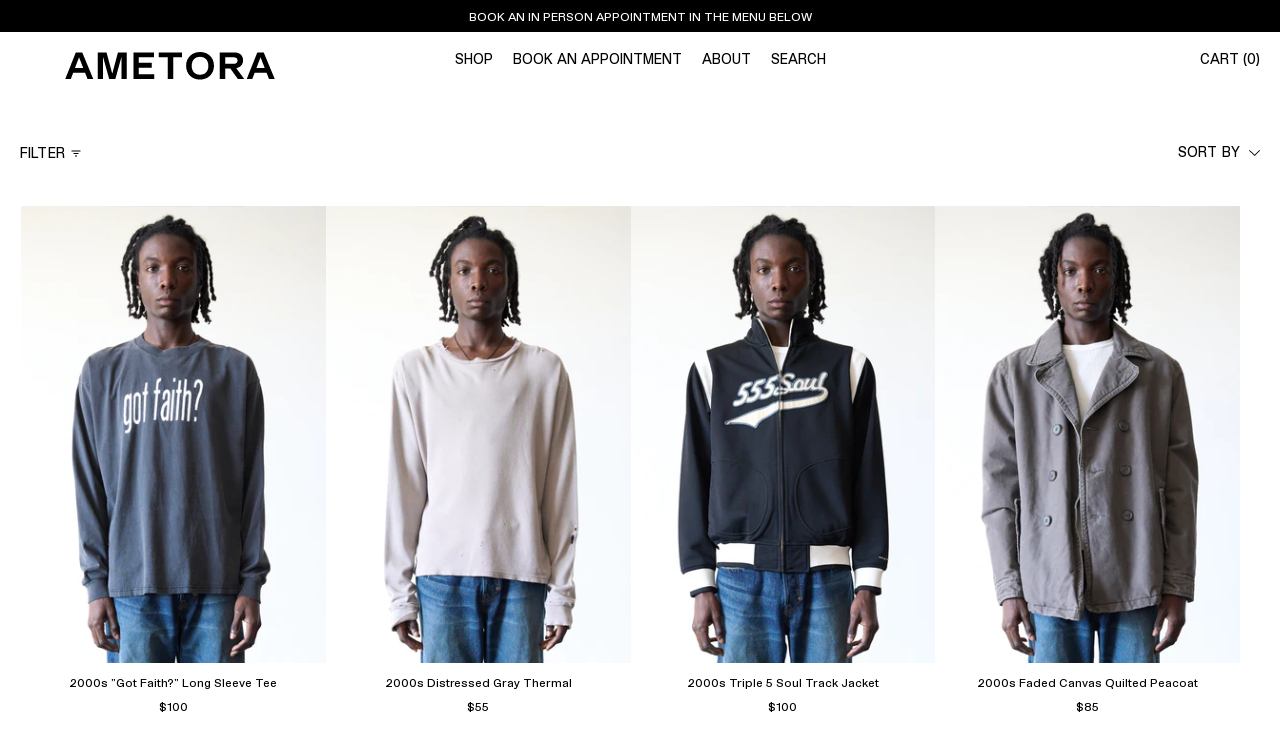

--- FILE ---
content_type: text/html; charset=utf-8
request_url: https://ametoravintage.com/collections/frontpage
body_size: 20529
content:
<!doctype html>
<html class="no-js no-touch supports-no-cookies" lang="en">
<head>
  <meta name="google-site-verification" content="0KxvLSChe1OE18DVIEfQdfSBtTDBzw2XaIqtwfYGIto" />
  <meta charset="UTF-8">
  <meta http-equiv="X-UA-Compatible" content="IE=edge,chrome=1">
  <meta name="viewport" content="width=device-width, initial-scale=1.0">
  <meta name="theme-color" content="#000000">
  <link rel="canonical" href="https://ametoravintage.com/collections/frontpage">

  
    <link rel="shortcut icon" href="//ametoravintage.com/cdn/shop/files/ametora_logomark_black_32x32.png?v=1646606341" type="image/png" />
  

  
  <title>
    New Arrivals
    
    
    
      &ndash; Ametora
    
  </title>

  
    <meta name="description" content="Shop our latest drop now.">
  

  <!-- /snippets/social-meta.liquid --><meta property="og:site_name" content="Ametora">
<meta property="og:url" content="https://ametoravintage.com/collections/frontpage">
<meta property="og:title" content="New Arrivals">
<meta property="og:type" content="website">
<meta property="og:description" content="Shop our latest drop now.">


<meta name="twitter:site" content="@">
<meta name="twitter:card" content="summary_large_image">
<meta name="twitter:title" content="New Arrivals">
<meta name="twitter:description" content="Shop our latest drop now.">


  <link href="//ametoravintage.com/cdn/shop/t/21/assets/theme.scss.css?v=133114851508689185911763740808" rel="stylesheet" type="text/css" media="all" />

  <script>
    document.documentElement.className = document.documentElement.className.replace('no-js', 'js');

    window.theme = {
      routes: {
        assets: "//ametoravintage.com/cdn/shop/t/21/assets/",
        root: '/',
        cart_add_url: '/cart/add',
        product_recommendations_url: '/recommendations/products',
        search_url: '/search'
      },
      strings: {
        addToCart: "Add to Cart",
        soldOut: "Sold Out",
        preOrder: "Pre-order",
        unavailable: "Unavailable",
        unitPrice: "Unit price",
        unitPriceSeparator: "per"
      },
      moneyFormat: "${{amount}}",
      info: {
        name: 'broadcast'
      },
      version: '1.7.2'
    };
  </script>

  

  <script src="//ametoravintage.com/cdn/shop/t/21/assets/theme.js?v=127517908848373463471645639713" defer="defer"></script>

  <script>window.performance && window.performance.mark && window.performance.mark('shopify.content_for_header.start');</script><meta name="facebook-domain-verification" content="zjp3mvrxqbofeoiioj5f4zdwi8hqwx">
<meta id="shopify-digital-wallet" name="shopify-digital-wallet" content="/40791277734/digital_wallets/dialog">
<meta name="shopify-checkout-api-token" content="3a864ab94c29c8afc1479f4e831c20af">
<meta id="in-context-paypal-metadata" data-shop-id="40791277734" data-venmo-supported="false" data-environment="production" data-locale="en_US" data-paypal-v4="true" data-currency="USD">
<link rel="alternate" type="application/atom+xml" title="Feed" href="/collections/frontpage.atom" />
<link rel="next" href="/collections/frontpage?page=2">
<link rel="alternate" type="application/json+oembed" href="https://ametoravintage.com/collections/frontpage.oembed">
<script async="async" src="/checkouts/internal/preloads.js?locale=en-US"></script>
<link rel="preconnect" href="https://shop.app" crossorigin="anonymous">
<script async="async" src="https://shop.app/checkouts/internal/preloads.js?locale=en-US&shop_id=40791277734" crossorigin="anonymous"></script>
<script id="apple-pay-shop-capabilities" type="application/json">{"shopId":40791277734,"countryCode":"US","currencyCode":"USD","merchantCapabilities":["supports3DS"],"merchantId":"gid:\/\/shopify\/Shop\/40791277734","merchantName":"Ametora","requiredBillingContactFields":["postalAddress","email"],"requiredShippingContactFields":["postalAddress","email"],"shippingType":"shipping","supportedNetworks":["visa","masterCard","amex","discover","elo","jcb"],"total":{"type":"pending","label":"Ametora","amount":"1.00"},"shopifyPaymentsEnabled":true,"supportsSubscriptions":true}</script>
<script id="shopify-features" type="application/json">{"accessToken":"3a864ab94c29c8afc1479f4e831c20af","betas":["rich-media-storefront-analytics"],"domain":"ametoravintage.com","predictiveSearch":true,"shopId":40791277734,"locale":"en"}</script>
<script>var Shopify = Shopify || {};
Shopify.shop = "ametora.myshopify.com";
Shopify.locale = "en";
Shopify.currency = {"active":"USD","rate":"1.0"};
Shopify.country = "US";
Shopify.theme = {"name":"Broadcast – Marcd","id":131059187945,"schema_name":"Broadcast","schema_version":"1.7.2","theme_store_id":868,"role":"main"};
Shopify.theme.handle = "null";
Shopify.theme.style = {"id":null,"handle":null};
Shopify.cdnHost = "ametoravintage.com/cdn";
Shopify.routes = Shopify.routes || {};
Shopify.routes.root = "/";</script>
<script type="module">!function(o){(o.Shopify=o.Shopify||{}).modules=!0}(window);</script>
<script>!function(o){function n(){var o=[];function n(){o.push(Array.prototype.slice.apply(arguments))}return n.q=o,n}var t=o.Shopify=o.Shopify||{};t.loadFeatures=n(),t.autoloadFeatures=n()}(window);</script>
<script>
  window.ShopifyPay = window.ShopifyPay || {};
  window.ShopifyPay.apiHost = "shop.app\/pay";
  window.ShopifyPay.redirectState = null;
</script>
<script id="shop-js-analytics" type="application/json">{"pageType":"collection"}</script>
<script defer="defer" async type="module" src="//ametoravintage.com/cdn/shopifycloud/shop-js/modules/v2/client.init-shop-cart-sync_BT-GjEfc.en.esm.js"></script>
<script defer="defer" async type="module" src="//ametoravintage.com/cdn/shopifycloud/shop-js/modules/v2/chunk.common_D58fp_Oc.esm.js"></script>
<script defer="defer" async type="module" src="//ametoravintage.com/cdn/shopifycloud/shop-js/modules/v2/chunk.modal_xMitdFEc.esm.js"></script>
<script type="module">
  await import("//ametoravintage.com/cdn/shopifycloud/shop-js/modules/v2/client.init-shop-cart-sync_BT-GjEfc.en.esm.js");
await import("//ametoravintage.com/cdn/shopifycloud/shop-js/modules/v2/chunk.common_D58fp_Oc.esm.js");
await import("//ametoravintage.com/cdn/shopifycloud/shop-js/modules/v2/chunk.modal_xMitdFEc.esm.js");

  window.Shopify.SignInWithShop?.initShopCartSync?.({"fedCMEnabled":true,"windoidEnabled":true});

</script>
<script>
  window.Shopify = window.Shopify || {};
  if (!window.Shopify.featureAssets) window.Shopify.featureAssets = {};
  window.Shopify.featureAssets['shop-js'] = {"shop-cart-sync":["modules/v2/client.shop-cart-sync_DZOKe7Ll.en.esm.js","modules/v2/chunk.common_D58fp_Oc.esm.js","modules/v2/chunk.modal_xMitdFEc.esm.js"],"init-fed-cm":["modules/v2/client.init-fed-cm_B6oLuCjv.en.esm.js","modules/v2/chunk.common_D58fp_Oc.esm.js","modules/v2/chunk.modal_xMitdFEc.esm.js"],"shop-cash-offers":["modules/v2/client.shop-cash-offers_D2sdYoxE.en.esm.js","modules/v2/chunk.common_D58fp_Oc.esm.js","modules/v2/chunk.modal_xMitdFEc.esm.js"],"shop-login-button":["modules/v2/client.shop-login-button_QeVjl5Y3.en.esm.js","modules/v2/chunk.common_D58fp_Oc.esm.js","modules/v2/chunk.modal_xMitdFEc.esm.js"],"pay-button":["modules/v2/client.pay-button_DXTOsIq6.en.esm.js","modules/v2/chunk.common_D58fp_Oc.esm.js","modules/v2/chunk.modal_xMitdFEc.esm.js"],"shop-button":["modules/v2/client.shop-button_DQZHx9pm.en.esm.js","modules/v2/chunk.common_D58fp_Oc.esm.js","modules/v2/chunk.modal_xMitdFEc.esm.js"],"avatar":["modules/v2/client.avatar_BTnouDA3.en.esm.js"],"init-windoid":["modules/v2/client.init-windoid_CR1B-cfM.en.esm.js","modules/v2/chunk.common_D58fp_Oc.esm.js","modules/v2/chunk.modal_xMitdFEc.esm.js"],"init-shop-for-new-customer-accounts":["modules/v2/client.init-shop-for-new-customer-accounts_C_vY_xzh.en.esm.js","modules/v2/client.shop-login-button_QeVjl5Y3.en.esm.js","modules/v2/chunk.common_D58fp_Oc.esm.js","modules/v2/chunk.modal_xMitdFEc.esm.js"],"init-shop-email-lookup-coordinator":["modules/v2/client.init-shop-email-lookup-coordinator_BI7n9ZSv.en.esm.js","modules/v2/chunk.common_D58fp_Oc.esm.js","modules/v2/chunk.modal_xMitdFEc.esm.js"],"init-shop-cart-sync":["modules/v2/client.init-shop-cart-sync_BT-GjEfc.en.esm.js","modules/v2/chunk.common_D58fp_Oc.esm.js","modules/v2/chunk.modal_xMitdFEc.esm.js"],"shop-toast-manager":["modules/v2/client.shop-toast-manager_DiYdP3xc.en.esm.js","modules/v2/chunk.common_D58fp_Oc.esm.js","modules/v2/chunk.modal_xMitdFEc.esm.js"],"init-customer-accounts":["modules/v2/client.init-customer-accounts_D9ZNqS-Q.en.esm.js","modules/v2/client.shop-login-button_QeVjl5Y3.en.esm.js","modules/v2/chunk.common_D58fp_Oc.esm.js","modules/v2/chunk.modal_xMitdFEc.esm.js"],"init-customer-accounts-sign-up":["modules/v2/client.init-customer-accounts-sign-up_iGw4briv.en.esm.js","modules/v2/client.shop-login-button_QeVjl5Y3.en.esm.js","modules/v2/chunk.common_D58fp_Oc.esm.js","modules/v2/chunk.modal_xMitdFEc.esm.js"],"shop-follow-button":["modules/v2/client.shop-follow-button_CqMgW2wH.en.esm.js","modules/v2/chunk.common_D58fp_Oc.esm.js","modules/v2/chunk.modal_xMitdFEc.esm.js"],"checkout-modal":["modules/v2/client.checkout-modal_xHeaAweL.en.esm.js","modules/v2/chunk.common_D58fp_Oc.esm.js","modules/v2/chunk.modal_xMitdFEc.esm.js"],"shop-login":["modules/v2/client.shop-login_D91U-Q7h.en.esm.js","modules/v2/chunk.common_D58fp_Oc.esm.js","modules/v2/chunk.modal_xMitdFEc.esm.js"],"lead-capture":["modules/v2/client.lead-capture_BJmE1dJe.en.esm.js","modules/v2/chunk.common_D58fp_Oc.esm.js","modules/v2/chunk.modal_xMitdFEc.esm.js"],"payment-terms":["modules/v2/client.payment-terms_Ci9AEqFq.en.esm.js","modules/v2/chunk.common_D58fp_Oc.esm.js","modules/v2/chunk.modal_xMitdFEc.esm.js"]};
</script>
<script>(function() {
  var isLoaded = false;
  function asyncLoad() {
    if (isLoaded) return;
    isLoaded = true;
    var urls = ["https:\/\/instafeed.nfcube.com\/cdn\/d75224bc706de4d61aded7aea0103762.js?shop=ametora.myshopify.com","https:\/\/tools.luckyorange.com\/core\/lo.js?site-id=f24d7cf3\u0026shop=ametora.myshopify.com","https:\/\/cdn.hextom.com\/js\/quickannouncementbar.js?shop=ametora.myshopify.com","https:\/\/sdk.postscript.io\/sdk-script-loader.bundle.js?shopId=58264\u0026shop=ametora.myshopify.com"];
    for (var i = 0; i < urls.length; i++) {
      var s = document.createElement('script');
      s.type = 'text/javascript';
      s.async = true;
      s.src = urls[i];
      var x = document.getElementsByTagName('script')[0];
      x.parentNode.insertBefore(s, x);
    }
  };
  if(window.attachEvent) {
    window.attachEvent('onload', asyncLoad);
  } else {
    window.addEventListener('load', asyncLoad, false);
  }
})();</script>
<script id="__st">var __st={"a":40791277734,"offset":-28800,"reqid":"c7ca18ec-c094-46dc-8918-cd1d8bce57e0-1769236421","pageurl":"ametoravintage.com\/collections\/frontpage","u":"786e0324c791","p":"collection","rtyp":"collection","rid":201010544806};</script>
<script>window.ShopifyPaypalV4VisibilityTracking = true;</script>
<script id="captcha-bootstrap">!function(){'use strict';const t='contact',e='account',n='new_comment',o=[[t,t],['blogs',n],['comments',n],[t,'customer']],c=[[e,'customer_login'],[e,'guest_login'],[e,'recover_customer_password'],[e,'create_customer']],r=t=>t.map((([t,e])=>`form[action*='/${t}']:not([data-nocaptcha='true']) input[name='form_type'][value='${e}']`)).join(','),a=t=>()=>t?[...document.querySelectorAll(t)].map((t=>t.form)):[];function s(){const t=[...o],e=r(t);return a(e)}const i='password',u='form_key',d=['recaptcha-v3-token','g-recaptcha-response','h-captcha-response',i],f=()=>{try{return window.sessionStorage}catch{return}},m='__shopify_v',_=t=>t.elements[u];function p(t,e,n=!1){try{const o=window.sessionStorage,c=JSON.parse(o.getItem(e)),{data:r}=function(t){const{data:e,action:n}=t;return t[m]||n?{data:e,action:n}:{data:t,action:n}}(c);for(const[e,n]of Object.entries(r))t.elements[e]&&(t.elements[e].value=n);n&&o.removeItem(e)}catch(o){console.error('form repopulation failed',{error:o})}}const l='form_type',E='cptcha';function T(t){t.dataset[E]=!0}const w=window,h=w.document,L='Shopify',v='ce_forms',y='captcha';let A=!1;((t,e)=>{const n=(g='f06e6c50-85a8-45c8-87d0-21a2b65856fe',I='https://cdn.shopify.com/shopifycloud/storefront-forms-hcaptcha/ce_storefront_forms_captcha_hcaptcha.v1.5.2.iife.js',D={infoText:'Protected by hCaptcha',privacyText:'Privacy',termsText:'Terms'},(t,e,n)=>{const o=w[L][v],c=o.bindForm;if(c)return c(t,g,e,D).then(n);var r;o.q.push([[t,g,e,D],n]),r=I,A||(h.body.append(Object.assign(h.createElement('script'),{id:'captcha-provider',async:!0,src:r})),A=!0)});var g,I,D;w[L]=w[L]||{},w[L][v]=w[L][v]||{},w[L][v].q=[],w[L][y]=w[L][y]||{},w[L][y].protect=function(t,e){n(t,void 0,e),T(t)},Object.freeze(w[L][y]),function(t,e,n,w,h,L){const[v,y,A,g]=function(t,e,n){const i=e?o:[],u=t?c:[],d=[...i,...u],f=r(d),m=r(i),_=r(d.filter((([t,e])=>n.includes(e))));return[a(f),a(m),a(_),s()]}(w,h,L),I=t=>{const e=t.target;return e instanceof HTMLFormElement?e:e&&e.form},D=t=>v().includes(t);t.addEventListener('submit',(t=>{const e=I(t);if(!e)return;const n=D(e)&&!e.dataset.hcaptchaBound&&!e.dataset.recaptchaBound,o=_(e),c=g().includes(e)&&(!o||!o.value);(n||c)&&t.preventDefault(),c&&!n&&(function(t){try{if(!f())return;!function(t){const e=f();if(!e)return;const n=_(t);if(!n)return;const o=n.value;o&&e.removeItem(o)}(t);const e=Array.from(Array(32),(()=>Math.random().toString(36)[2])).join('');!function(t,e){_(t)||t.append(Object.assign(document.createElement('input'),{type:'hidden',name:u})),t.elements[u].value=e}(t,e),function(t,e){const n=f();if(!n)return;const o=[...t.querySelectorAll(`input[type='${i}']`)].map((({name:t})=>t)),c=[...d,...o],r={};for(const[a,s]of new FormData(t).entries())c.includes(a)||(r[a]=s);n.setItem(e,JSON.stringify({[m]:1,action:t.action,data:r}))}(t,e)}catch(e){console.error('failed to persist form',e)}}(e),e.submit())}));const S=(t,e)=>{t&&!t.dataset[E]&&(n(t,e.some((e=>e===t))),T(t))};for(const o of['focusin','change'])t.addEventListener(o,(t=>{const e=I(t);D(e)&&S(e,y())}));const B=e.get('form_key'),M=e.get(l),P=B&&M;t.addEventListener('DOMContentLoaded',(()=>{const t=y();if(P)for(const e of t)e.elements[l].value===M&&p(e,B);[...new Set([...A(),...v().filter((t=>'true'===t.dataset.shopifyCaptcha))])].forEach((e=>S(e,t)))}))}(h,new URLSearchParams(w.location.search),n,t,e,['guest_login'])})(!0,!0)}();</script>
<script integrity="sha256-4kQ18oKyAcykRKYeNunJcIwy7WH5gtpwJnB7kiuLZ1E=" data-source-attribution="shopify.loadfeatures" defer="defer" src="//ametoravintage.com/cdn/shopifycloud/storefront/assets/storefront/load_feature-a0a9edcb.js" crossorigin="anonymous"></script>
<script crossorigin="anonymous" defer="defer" src="//ametoravintage.com/cdn/shopifycloud/storefront/assets/shopify_pay/storefront-65b4c6d7.js?v=20250812"></script>
<script data-source-attribution="shopify.dynamic_checkout.dynamic.init">var Shopify=Shopify||{};Shopify.PaymentButton=Shopify.PaymentButton||{isStorefrontPortableWallets:!0,init:function(){window.Shopify.PaymentButton.init=function(){};var t=document.createElement("script");t.src="https://ametoravintage.com/cdn/shopifycloud/portable-wallets/latest/portable-wallets.en.js",t.type="module",document.head.appendChild(t)}};
</script>
<script data-source-attribution="shopify.dynamic_checkout.buyer_consent">
  function portableWalletsHideBuyerConsent(e){var t=document.getElementById("shopify-buyer-consent"),n=document.getElementById("shopify-subscription-policy-button");t&&n&&(t.classList.add("hidden"),t.setAttribute("aria-hidden","true"),n.removeEventListener("click",e))}function portableWalletsShowBuyerConsent(e){var t=document.getElementById("shopify-buyer-consent"),n=document.getElementById("shopify-subscription-policy-button");t&&n&&(t.classList.remove("hidden"),t.removeAttribute("aria-hidden"),n.addEventListener("click",e))}window.Shopify?.PaymentButton&&(window.Shopify.PaymentButton.hideBuyerConsent=portableWalletsHideBuyerConsent,window.Shopify.PaymentButton.showBuyerConsent=portableWalletsShowBuyerConsent);
</script>
<script data-source-attribution="shopify.dynamic_checkout.cart.bootstrap">document.addEventListener("DOMContentLoaded",(function(){function t(){return document.querySelector("shopify-accelerated-checkout-cart, shopify-accelerated-checkout")}if(t())Shopify.PaymentButton.init();else{new MutationObserver((function(e,n){t()&&(Shopify.PaymentButton.init(),n.disconnect())})).observe(document.body,{childList:!0,subtree:!0})}}));
</script>
<link id="shopify-accelerated-checkout-styles" rel="stylesheet" media="screen" href="https://ametoravintage.com/cdn/shopifycloud/portable-wallets/latest/accelerated-checkout-backwards-compat.css" crossorigin="anonymous">
<style id="shopify-accelerated-checkout-cart">
        #shopify-buyer-consent {
  margin-top: 1em;
  display: inline-block;
  width: 100%;
}

#shopify-buyer-consent.hidden {
  display: none;
}

#shopify-subscription-policy-button {
  background: none;
  border: none;
  padding: 0;
  text-decoration: underline;
  font-size: inherit;
  cursor: pointer;
}

#shopify-subscription-policy-button::before {
  box-shadow: none;
}

      </style>

<script>window.performance && window.performance.mark && window.performance.mark('shopify.content_for_header.end');</script>

  
<script src="https://cdn.shopify.com/extensions/4e276193-403c-423f-833c-fefed71819cf/forms-2298/assets/shopify-forms-loader.js" type="text/javascript" defer="defer"></script>
<script src="https://cdn.shopify.com/extensions/019b8d54-2388-79d8-becc-d32a3afe2c7a/omnisend-50/assets/omnisend-in-shop.js" type="text/javascript" defer="defer"></script>
<link href="https://monorail-edge.shopifysvc.com" rel="dns-prefetch">
<script>(function(){if ("sendBeacon" in navigator && "performance" in window) {try {var session_token_from_headers = performance.getEntriesByType('navigation')[0].serverTiming.find(x => x.name == '_s').description;} catch {var session_token_from_headers = undefined;}var session_cookie_matches = document.cookie.match(/_shopify_s=([^;]*)/);var session_token_from_cookie = session_cookie_matches && session_cookie_matches.length === 2 ? session_cookie_matches[1] : "";var session_token = session_token_from_headers || session_token_from_cookie || "";function handle_abandonment_event(e) {var entries = performance.getEntries().filter(function(entry) {return /monorail-edge.shopifysvc.com/.test(entry.name);});if (!window.abandonment_tracked && entries.length === 0) {window.abandonment_tracked = true;var currentMs = Date.now();var navigation_start = performance.timing.navigationStart;var payload = {shop_id: 40791277734,url: window.location.href,navigation_start,duration: currentMs - navigation_start,session_token,page_type: "collection"};window.navigator.sendBeacon("https://monorail-edge.shopifysvc.com/v1/produce", JSON.stringify({schema_id: "online_store_buyer_site_abandonment/1.1",payload: payload,metadata: {event_created_at_ms: currentMs,event_sent_at_ms: currentMs}}));}}window.addEventListener('pagehide', handle_abandonment_event);}}());</script>
<script id="web-pixels-manager-setup">(function e(e,d,r,n,o){if(void 0===o&&(o={}),!Boolean(null===(a=null===(i=window.Shopify)||void 0===i?void 0:i.analytics)||void 0===a?void 0:a.replayQueue)){var i,a;window.Shopify=window.Shopify||{};var t=window.Shopify;t.analytics=t.analytics||{};var s=t.analytics;s.replayQueue=[],s.publish=function(e,d,r){return s.replayQueue.push([e,d,r]),!0};try{self.performance.mark("wpm:start")}catch(e){}var l=function(){var e={modern:/Edge?\/(1{2}[4-9]|1[2-9]\d|[2-9]\d{2}|\d{4,})\.\d+(\.\d+|)|Firefox\/(1{2}[4-9]|1[2-9]\d|[2-9]\d{2}|\d{4,})\.\d+(\.\d+|)|Chrom(ium|e)\/(9{2}|\d{3,})\.\d+(\.\d+|)|(Maci|X1{2}).+ Version\/(15\.\d+|(1[6-9]|[2-9]\d|\d{3,})\.\d+)([,.]\d+|)( \(\w+\)|)( Mobile\/\w+|) Safari\/|Chrome.+OPR\/(9{2}|\d{3,})\.\d+\.\d+|(CPU[ +]OS|iPhone[ +]OS|CPU[ +]iPhone|CPU IPhone OS|CPU iPad OS)[ +]+(15[._]\d+|(1[6-9]|[2-9]\d|\d{3,})[._]\d+)([._]\d+|)|Android:?[ /-](13[3-9]|1[4-9]\d|[2-9]\d{2}|\d{4,})(\.\d+|)(\.\d+|)|Android.+Firefox\/(13[5-9]|1[4-9]\d|[2-9]\d{2}|\d{4,})\.\d+(\.\d+|)|Android.+Chrom(ium|e)\/(13[3-9]|1[4-9]\d|[2-9]\d{2}|\d{4,})\.\d+(\.\d+|)|SamsungBrowser\/([2-9]\d|\d{3,})\.\d+/,legacy:/Edge?\/(1[6-9]|[2-9]\d|\d{3,})\.\d+(\.\d+|)|Firefox\/(5[4-9]|[6-9]\d|\d{3,})\.\d+(\.\d+|)|Chrom(ium|e)\/(5[1-9]|[6-9]\d|\d{3,})\.\d+(\.\d+|)([\d.]+$|.*Safari\/(?![\d.]+ Edge\/[\d.]+$))|(Maci|X1{2}).+ Version\/(10\.\d+|(1[1-9]|[2-9]\d|\d{3,})\.\d+)([,.]\d+|)( \(\w+\)|)( Mobile\/\w+|) Safari\/|Chrome.+OPR\/(3[89]|[4-9]\d|\d{3,})\.\d+\.\d+|(CPU[ +]OS|iPhone[ +]OS|CPU[ +]iPhone|CPU IPhone OS|CPU iPad OS)[ +]+(10[._]\d+|(1[1-9]|[2-9]\d|\d{3,})[._]\d+)([._]\d+|)|Android:?[ /-](13[3-9]|1[4-9]\d|[2-9]\d{2}|\d{4,})(\.\d+|)(\.\d+|)|Mobile Safari.+OPR\/([89]\d|\d{3,})\.\d+\.\d+|Android.+Firefox\/(13[5-9]|1[4-9]\d|[2-9]\d{2}|\d{4,})\.\d+(\.\d+|)|Android.+Chrom(ium|e)\/(13[3-9]|1[4-9]\d|[2-9]\d{2}|\d{4,})\.\d+(\.\d+|)|Android.+(UC? ?Browser|UCWEB|U3)[ /]?(15\.([5-9]|\d{2,})|(1[6-9]|[2-9]\d|\d{3,})\.\d+)\.\d+|SamsungBrowser\/(5\.\d+|([6-9]|\d{2,})\.\d+)|Android.+MQ{2}Browser\/(14(\.(9|\d{2,})|)|(1[5-9]|[2-9]\d|\d{3,})(\.\d+|))(\.\d+|)|K[Aa][Ii]OS\/(3\.\d+|([4-9]|\d{2,})\.\d+)(\.\d+|)/},d=e.modern,r=e.legacy,n=navigator.userAgent;return n.match(d)?"modern":n.match(r)?"legacy":"unknown"}(),u="modern"===l?"modern":"legacy",c=(null!=n?n:{modern:"",legacy:""})[u],f=function(e){return[e.baseUrl,"/wpm","/b",e.hashVersion,"modern"===e.buildTarget?"m":"l",".js"].join("")}({baseUrl:d,hashVersion:r,buildTarget:u}),m=function(e){var d=e.version,r=e.bundleTarget,n=e.surface,o=e.pageUrl,i=e.monorailEndpoint;return{emit:function(e){var a=e.status,t=e.errorMsg,s=(new Date).getTime(),l=JSON.stringify({metadata:{event_sent_at_ms:s},events:[{schema_id:"web_pixels_manager_load/3.1",payload:{version:d,bundle_target:r,page_url:o,status:a,surface:n,error_msg:t},metadata:{event_created_at_ms:s}}]});if(!i)return console&&console.warn&&console.warn("[Web Pixels Manager] No Monorail endpoint provided, skipping logging."),!1;try{return self.navigator.sendBeacon.bind(self.navigator)(i,l)}catch(e){}var u=new XMLHttpRequest;try{return u.open("POST",i,!0),u.setRequestHeader("Content-Type","text/plain"),u.send(l),!0}catch(e){return console&&console.warn&&console.warn("[Web Pixels Manager] Got an unhandled error while logging to Monorail."),!1}}}}({version:r,bundleTarget:l,surface:e.surface,pageUrl:self.location.href,monorailEndpoint:e.monorailEndpoint});try{o.browserTarget=l,function(e){var d=e.src,r=e.async,n=void 0===r||r,o=e.onload,i=e.onerror,a=e.sri,t=e.scriptDataAttributes,s=void 0===t?{}:t,l=document.createElement("script"),u=document.querySelector("head"),c=document.querySelector("body");if(l.async=n,l.src=d,a&&(l.integrity=a,l.crossOrigin="anonymous"),s)for(var f in s)if(Object.prototype.hasOwnProperty.call(s,f))try{l.dataset[f]=s[f]}catch(e){}if(o&&l.addEventListener("load",o),i&&l.addEventListener("error",i),u)u.appendChild(l);else{if(!c)throw new Error("Did not find a head or body element to append the script");c.appendChild(l)}}({src:f,async:!0,onload:function(){if(!function(){var e,d;return Boolean(null===(d=null===(e=window.Shopify)||void 0===e?void 0:e.analytics)||void 0===d?void 0:d.initialized)}()){var d=window.webPixelsManager.init(e)||void 0;if(d){var r=window.Shopify.analytics;r.replayQueue.forEach((function(e){var r=e[0],n=e[1],o=e[2];d.publishCustomEvent(r,n,o)})),r.replayQueue=[],r.publish=d.publishCustomEvent,r.visitor=d.visitor,r.initialized=!0}}},onerror:function(){return m.emit({status:"failed",errorMsg:"".concat(f," has failed to load")})},sri:function(e){var d=/^sha384-[A-Za-z0-9+/=]+$/;return"string"==typeof e&&d.test(e)}(c)?c:"",scriptDataAttributes:o}),m.emit({status:"loading"})}catch(e){m.emit({status:"failed",errorMsg:(null==e?void 0:e.message)||"Unknown error"})}}})({shopId: 40791277734,storefrontBaseUrl: "https://ametoravintage.com",extensionsBaseUrl: "https://extensions.shopifycdn.com/cdn/shopifycloud/web-pixels-manager",monorailEndpoint: "https://monorail-edge.shopifysvc.com/unstable/produce_batch",surface: "storefront-renderer",enabledBetaFlags: ["2dca8a86"],webPixelsConfigList: [{"id":"693829865","configuration":"{\"shopId\":\"58264\"}","eventPayloadVersion":"v1","runtimeContext":"STRICT","scriptVersion":"e57a43765e0d230c1bcb12178c1ff13f","type":"APP","apiClientId":2328352,"privacyPurposes":[],"dataSharingAdjustments":{"protectedCustomerApprovalScopes":["read_customer_address","read_customer_email","read_customer_name","read_customer_personal_data","read_customer_phone"]}},{"id":"606830825","configuration":"{\"siteId\":\"f24d7cf3\",\"environment\":\"production\",\"isPlusUser\":\"false\"}","eventPayloadVersion":"v1","runtimeContext":"STRICT","scriptVersion":"d38a2000dcd0eb072d7eed6a88122b6b","type":"APP","apiClientId":187969,"privacyPurposes":["ANALYTICS","MARKETING"],"capabilities":["advanced_dom_events"],"dataSharingAdjustments":{"protectedCustomerApprovalScopes":[]}},{"id":"459702505","configuration":"{\"config\":\"{\\\"pixel_id\\\":\\\"G-5ZGGZBMWSP\\\",\\\"gtag_events\\\":[{\\\"type\\\":\\\"purchase\\\",\\\"action_label\\\":\\\"G-5ZGGZBMWSP\\\"},{\\\"type\\\":\\\"page_view\\\",\\\"action_label\\\":\\\"G-5ZGGZBMWSP\\\"},{\\\"type\\\":\\\"view_item\\\",\\\"action_label\\\":\\\"G-5ZGGZBMWSP\\\"},{\\\"type\\\":\\\"search\\\",\\\"action_label\\\":\\\"G-5ZGGZBMWSP\\\"},{\\\"type\\\":\\\"add_to_cart\\\",\\\"action_label\\\":\\\"G-5ZGGZBMWSP\\\"},{\\\"type\\\":\\\"begin_checkout\\\",\\\"action_label\\\":\\\"G-5ZGGZBMWSP\\\"},{\\\"type\\\":\\\"add_payment_info\\\",\\\"action_label\\\":\\\"G-5ZGGZBMWSP\\\"}],\\\"enable_monitoring_mode\\\":false}\"}","eventPayloadVersion":"v1","runtimeContext":"OPEN","scriptVersion":"b2a88bafab3e21179ed38636efcd8a93","type":"APP","apiClientId":1780363,"privacyPurposes":[],"dataSharingAdjustments":{"protectedCustomerApprovalScopes":["read_customer_address","read_customer_email","read_customer_name","read_customer_personal_data","read_customer_phone"]}},{"id":"182616297","configuration":"{\"pixel_id\":\"285425832735346\",\"pixel_type\":\"facebook_pixel\",\"metaapp_system_user_token\":\"-\"}","eventPayloadVersion":"v1","runtimeContext":"OPEN","scriptVersion":"ca16bc87fe92b6042fbaa3acc2fbdaa6","type":"APP","apiClientId":2329312,"privacyPurposes":["ANALYTICS","MARKETING","SALE_OF_DATA"],"dataSharingAdjustments":{"protectedCustomerApprovalScopes":["read_customer_address","read_customer_email","read_customer_name","read_customer_personal_data","read_customer_phone"]}},{"id":"105251049","configuration":"{\"tagID\":\"2612371056260\"}","eventPayloadVersion":"v1","runtimeContext":"STRICT","scriptVersion":"18031546ee651571ed29edbe71a3550b","type":"APP","apiClientId":3009811,"privacyPurposes":["ANALYTICS","MARKETING","SALE_OF_DATA"],"dataSharingAdjustments":{"protectedCustomerApprovalScopes":["read_customer_address","read_customer_email","read_customer_name","read_customer_personal_data","read_customer_phone"]}},{"id":"102826217","configuration":"{\"apiURL\":\"https:\/\/api.omnisend.com\",\"appURL\":\"https:\/\/app.omnisend.com\",\"brandID\":\"5f97a6148a48f70b009b574e\",\"trackingURL\":\"https:\/\/wt.omnisendlink.com\"}","eventPayloadVersion":"v1","runtimeContext":"STRICT","scriptVersion":"aa9feb15e63a302383aa48b053211bbb","type":"APP","apiClientId":186001,"privacyPurposes":["ANALYTICS","MARKETING","SALE_OF_DATA"],"dataSharingAdjustments":{"protectedCustomerApprovalScopes":["read_customer_address","read_customer_email","read_customer_name","read_customer_personal_data","read_customer_phone"]}},{"id":"shopify-app-pixel","configuration":"{}","eventPayloadVersion":"v1","runtimeContext":"STRICT","scriptVersion":"0450","apiClientId":"shopify-pixel","type":"APP","privacyPurposes":["ANALYTICS","MARKETING"]},{"id":"shopify-custom-pixel","eventPayloadVersion":"v1","runtimeContext":"LAX","scriptVersion":"0450","apiClientId":"shopify-pixel","type":"CUSTOM","privacyPurposes":["ANALYTICS","MARKETING"]}],isMerchantRequest: false,initData: {"shop":{"name":"Ametora","paymentSettings":{"currencyCode":"USD"},"myshopifyDomain":"ametora.myshopify.com","countryCode":"US","storefrontUrl":"https:\/\/ametoravintage.com"},"customer":null,"cart":null,"checkout":null,"productVariants":[],"purchasingCompany":null},},"https://ametoravintage.com/cdn","fcfee988w5aeb613cpc8e4bc33m6693e112",{"modern":"","legacy":""},{"shopId":"40791277734","storefrontBaseUrl":"https:\/\/ametoravintage.com","extensionBaseUrl":"https:\/\/extensions.shopifycdn.com\/cdn\/shopifycloud\/web-pixels-manager","surface":"storefront-renderer","enabledBetaFlags":"[\"2dca8a86\"]","isMerchantRequest":"false","hashVersion":"fcfee988w5aeb613cpc8e4bc33m6693e112","publish":"custom","events":"[[\"page_viewed\",{}],[\"collection_viewed\",{\"collection\":{\"id\":\"201010544806\",\"title\":\"New Arrivals\",\"productVariants\":[{\"price\":{\"amount\":100.0,\"currencyCode\":\"USD\"},\"product\":{\"title\":\"2000s \\\"Got Faith?\\\" Long Sleeve Tee\",\"vendor\":\"Ametora\",\"id\":\"9151232442601\",\"untranslatedTitle\":\"2000s \\\"Got Faith?\\\" Long Sleeve Tee\",\"url\":\"\/products\/2000s-got-faith-long-sleeve-tee\",\"type\":\"T-Shirt\"},\"id\":\"49927230128361\",\"image\":{\"src\":\"\/\/ametoravintage.com\/cdn\/shop\/files\/EmptyName12_4f54431e-9255-4ce4-a108-4537117b2426.jpg?v=1765494082\"},\"sku\":\"1997\",\"title\":\"Default Title\",\"untranslatedTitle\":\"Default Title\"},{\"price\":{\"amount\":55.0,\"currencyCode\":\"USD\"},\"product\":{\"title\":\"2000s Distressed Gray Thermal\",\"vendor\":\"Ametora\",\"id\":\"9151232475369\",\"untranslatedTitle\":\"2000s Distressed Gray Thermal\",\"url\":\"\/products\/2000s-distressed-gray-thermal\",\"type\":\"T-Shirt\"},\"id\":\"49927230161129\",\"image\":{\"src\":\"\/\/ametoravintage.com\/cdn\/shop\/files\/EmptyName8_e1c3b0e6-e51d-4829-bf6b-74e29f0560e0.jpg?v=1765493990\"},\"sku\":\"1998\",\"title\":\"Default Title\",\"untranslatedTitle\":\"Default Title\"},{\"price\":{\"amount\":100.0,\"currencyCode\":\"USD\"},\"product\":{\"title\":\"2000s Triple 5 Soul Track Jacket\",\"vendor\":\"Ametora\",\"id\":\"9151230542057\",\"untranslatedTitle\":\"2000s Triple 5 Soul Track Jacket\",\"url\":\"\/products\/2000s-triple-5-soul-track-jacket\",\"type\":\"Jacket\"},\"id\":\"49927227932905\",\"image\":{\"src\":\"\/\/ametoravintage.com\/cdn\/shop\/files\/EmptyName75.jpg?v=1765493184\"},\"sku\":\"1958\",\"title\":\"Default Title\",\"untranslatedTitle\":\"Default Title\"},{\"price\":{\"amount\":85.0,\"currencyCode\":\"USD\"},\"product\":{\"title\":\"2000s Faded Canvas Quilted Peacoat\",\"vendor\":\"Ametora\",\"id\":\"9151230410985\",\"untranslatedTitle\":\"2000s Faded Canvas Quilted Peacoat\",\"url\":\"\/products\/2000s-faded-canvas-quilted-peacoat\",\"type\":\"Jacket\"},\"id\":\"49927227736297\",\"image\":{\"src\":\"\/\/ametoravintage.com\/cdn\/shop\/files\/EmptyName_be011629-6e7c-4b8a-8e88-0ed270bd9776.jpg?v=1765493684\"},\"sku\":\"1955\",\"title\":\"Default Title\",\"untranslatedTitle\":\"Default Title\"},{\"price\":{\"amount\":500.0,\"currencyCode\":\"USD\"},\"product\":{\"title\":\"1980s Champion RW Saints Distressed Hoodie\",\"vendor\":\"Ametora\",\"id\":\"9151231361257\",\"untranslatedTitle\":\"1980s Champion RW Saints Distressed Hoodie\",\"url\":\"\/products\/1980s-champion-rw-saints-distressed-hoodie\",\"type\":\"Sweatshirt\"},\"id\":\"49927228883177\",\"image\":{\"src\":\"\/\/ametoravintage.com\/cdn\/shop\/files\/EmptyName15.jpg?v=1765491530\"},\"sku\":\"1974\",\"title\":\"Default Title\",\"untranslatedTitle\":\"Default Title\"},{\"price\":{\"amount\":100.0,\"currencyCode\":\"USD\"},\"product\":{\"title\":\"2000s Skeleton Bleach Zip Hoodie\",\"vendor\":\"Ametora\",\"id\":\"9151231426793\",\"untranslatedTitle\":\"2000s Skeleton Bleach Zip Hoodie\",\"url\":\"\/products\/2000s-skeleton-bleach-zip-hoodie\",\"type\":\"Sweatshirt\"},\"id\":\"49927228948713\",\"image\":{\"src\":\"\/\/ametoravintage.com\/cdn\/shop\/files\/EmptyName31.jpg?v=1765491998\"},\"sku\":\"1976\",\"title\":\"Default Title\",\"untranslatedTitle\":\"Default Title\"},{\"price\":{\"amount\":45.0,\"currencyCode\":\"USD\"},\"product\":{\"title\":\"2000s Faded Black Debadged Pocket Tee\",\"vendor\":\"Ametora\",\"id\":\"9151232213225\",\"untranslatedTitle\":\"2000s Faded Black Debadged Pocket Tee\",\"url\":\"\/products\/2000s-faded-black-debadged-pocket-tee\",\"type\":\"T-Shirt\"},\"id\":\"49927229866217\",\"image\":{\"src\":\"\/\/ametoravintage.com\/cdn\/shop\/files\/EmptyName28_f77753c3-e11d-4cea-9102-9a73ffd029ed.jpg?v=1765494473\"},\"sku\":\"1992\",\"title\":\"Default Title\",\"untranslatedTitle\":\"Default Title\"},{\"price\":{\"amount\":85.0,\"currencyCode\":\"USD\"},\"product\":{\"title\":\"2000s Che Guevara Faded Black Tee\",\"vendor\":\"Ametora\",\"id\":\"9151232016617\",\"untranslatedTitle\":\"2000s Che Guevara Faded Black Tee\",\"url\":\"\/products\/2000s-che-guevara-faded-black-tee\",\"type\":\"T-Shirt\"},\"id\":\"49927229669609\",\"image\":{\"src\":\"\/\/ametoravintage.com\/cdn\/shop\/files\/EmptyName48_40c204d4-13e0-4710-b02c-00dd46bddeeb.jpg?v=1765497077\"},\"sku\":\"1988\",\"title\":\"Default Title\",\"untranslatedTitle\":\"Default Title\"},{\"price\":{\"amount\":65.0,\"currencyCode\":\"USD\"},\"product\":{\"title\":\"1970s \\\"No, No Nanette\\\" Tee\",\"vendor\":\"Ametora\",\"id\":\"9151231918313\",\"untranslatedTitle\":\"1970s \\\"No, No Nanette\\\" Tee\",\"url\":\"\/products\/1970s-no-no-nanette-tee\",\"type\":\"T-Shirt\"},\"id\":\"49927229571305\",\"image\":{\"src\":\"\/\/ametoravintage.com\/cdn\/shop\/files\/EmptyName56_c444c7ae-4207-4080-980a-20b8430d6f28.jpg?v=1765497320\"},\"sku\":\"1986\",\"title\":\"Default Title\",\"untranslatedTitle\":\"Default Title\"},{\"price\":{\"amount\":75.0,\"currencyCode\":\"USD\"},\"product\":{\"title\":\"2000s Army Orange Star Ringer Baby Tee\",\"vendor\":\"Ametora\",\"id\":\"9151231557865\",\"untranslatedTitle\":\"2000s Army Orange Star Ringer Baby Tee\",\"url\":\"\/products\/2000s-army-orange-star-ringer-baby-tee\",\"type\":\"T-Shirt\"},\"id\":\"49927229079785\",\"image\":{\"src\":\"\/\/ametoravintage.com\/cdn\/shop\/files\/Flat11.jpg?v=1765501021\"},\"sku\":\"1979\",\"title\":\"Default Title\",\"untranslatedTitle\":\"Default Title\"},{\"price\":{\"amount\":65.0,\"currencyCode\":\"USD\"},\"product\":{\"title\":\"1990s Southern Memories Tee\",\"vendor\":\"Ametora\",\"id\":\"9151231754473\",\"untranslatedTitle\":\"1990s Southern Memories Tee\",\"url\":\"\/products\/1990s-southern-memories-tee\",\"type\":\"T-Shirt\"},\"id\":\"49927229407465\",\"image\":{\"src\":\"\/\/ametoravintage.com\/cdn\/shop\/files\/EmptyName68_12036378-48f0-40d3-a419-c68719339687.jpg?v=1765497614\"},\"sku\":\"1983\",\"title\":\"Default Title\",\"untranslatedTitle\":\"Default Title\"},{\"price\":{\"amount\":550.0,\"currencyCode\":\"USD\"},\"product\":{\"title\":\"1990s Chrome Hearts Raglan Baseball Jersey\",\"vendor\":\"Ametora\",\"id\":\"9151231656169\",\"untranslatedTitle\":\"1990s Chrome Hearts Raglan Baseball Jersey\",\"url\":\"\/products\/1990s-chrome-hearts-raglan-baseball-jersey\",\"type\":\"T-Shirt\"},\"id\":\"49927229243625\",\"image\":{\"src\":\"\/\/ametoravintage.com\/cdn\/shop\/files\/EmptyName80_98814664-ded9-4188-8882-a51497a26a63.jpg?v=1765497907\"},\"sku\":\"1980\",\"title\":\"Default Title\",\"untranslatedTitle\":\"Default Title\"},{\"price\":{\"amount\":85.0,\"currencyCode\":\"USD\"},\"product\":{\"title\":\"2000s Lost Weekend Video Pinup Zip Hoodie\",\"vendor\":\"Ametora\",\"id\":\"9151231328489\",\"untranslatedTitle\":\"2000s Lost Weekend Video Pinup Zip Hoodie\",\"url\":\"\/products\/2000s-lost-weekend-video-pinup-zip-hoodie\",\"type\":\"Sweatshirt\"},\"id\":\"49927228850409\",\"image\":{\"src\":\"\/\/ametoravintage.com\/cdn\/shop\/files\/EmptyName23.jpg?v=1765491756\"},\"sku\":\"1973\",\"title\":\"Default Title\",\"untranslatedTitle\":\"Default Title\"},{\"price\":{\"amount\":150.0,\"currencyCode\":\"USD\"},\"product\":{\"title\":\"2000s Abercrombie \u0026 Fitch Faded Red Heavyweight Varsity Zip Hoodie\",\"vendor\":\"Ametora\",\"id\":\"9151231230185\",\"untranslatedTitle\":\"2000s Abercrombie \u0026 Fitch Faded Red Heavyweight Varsity Zip Hoodie\",\"url\":\"\/products\/2000s-abercrombie-fitch-faded-red-heavyweight-varsity-zip-hoodie\",\"type\":\"Sweatshirt\"},\"id\":\"49927228752105\",\"image\":{\"src\":\"\/\/ametoravintage.com\/cdn\/shop\/files\/EmptyName47.jpg?v=1765492442\"},\"sku\":\"1972\",\"title\":\"Default Title\",\"untranslatedTitle\":\"Default Title\"},{\"price\":{\"amount\":500.0,\"currencyCode\":\"USD\"},\"product\":{\"title\":\"1970s \\\"Glamour\\\" Faded Red Raglan Hoodie\",\"vendor\":\"Ametora\",\"id\":\"9151231197417\",\"untranslatedTitle\":\"1970s \\\"Glamour\\\" Faded Red Raglan Hoodie\",\"url\":\"\/products\/1970s-glamour-faded-red-raglan-hoodie\",\"type\":\"Sweatshirt\"},\"id\":\"49927228719337\",\"image\":{\"src\":\"\/\/ametoravintage.com\/cdn\/shop\/files\/EmptyName.jpg?v=1765490956\"},\"sku\":\"1971\",\"title\":\"Default Title\",\"untranslatedTitle\":\"Default Title\"},{\"price\":{\"amount\":65.0,\"currencyCode\":\"USD\"},\"product\":{\"title\":\"2000s \\\"Virgin\\\" Virginia Hoodie\",\"vendor\":\"Ametora\",\"id\":\"9151231164649\",\"untranslatedTitle\":\"2000s \\\"Virgin\\\" Virginia Hoodie\",\"url\":\"\/products\/2000s-virgin-virginia-hoodie\",\"type\":\"Sweatshirt\"},\"id\":\"49927228686569\",\"image\":{\"src\":\"\/\/ametoravintage.com\/cdn\/shop\/files\/EmptyName4.jpg?v=1765491199\"},\"sku\":\"1970\",\"title\":\"Default Title\",\"untranslatedTitle\":\"Default Title\"},{\"price\":{\"amount\":100.0,\"currencyCode\":\"USD\"},\"product\":{\"title\":\"2000s Hood Field Hockey Hoodie\",\"vendor\":\"Ametora\",\"id\":\"9151231131881\",\"untranslatedTitle\":\"2000s Hood Field Hockey Hoodie\",\"url\":\"\/products\/2000s-hood-field-hockey-hoodie\",\"type\":\"Sweatshirt\"},\"id\":\"49927228653801\",\"image\":{\"src\":\"\/\/ametoravintage.com\/cdn\/shop\/files\/EmptyName_a696c8cf-4b3c-48b3-8faf-336f681203fb.jpg?v=1765491423\"},\"sku\":\"1969\",\"title\":\"Default Title\",\"untranslatedTitle\":\"Default Title\"},{\"price\":{\"amount\":100.0,\"currencyCode\":\"USD\"},\"product\":{\"title\":\"1980s Ft. Lauderdale Unicorn Raglan Hoodie\",\"vendor\":\"Ametora\",\"id\":\"9151231033577\",\"untranslatedTitle\":\"1980s Ft. Lauderdale Unicorn Raglan Hoodie\",\"url\":\"\/products\/1980s-ft-lauderdale-unicorn-raglan-hoodie\",\"type\":\"Sweatshirt\"},\"id\":\"49927228555497\",\"image\":{\"src\":\"\/\/ametoravintage.com\/cdn\/shop\/files\/EmptyName27_fe7316c7-eeaf-47a0-9cc7-424227b6cb5c.jpg?v=1765491891\"},\"sku\":\"1967\",\"title\":\"Default Title\",\"untranslatedTitle\":\"Default Title\"},{\"price\":{\"amount\":65.0,\"currencyCode\":\"USD\"},\"product\":{\"title\":\"2000s D\u0026S Ralph Lauren Distressed Flag Hoodie\",\"vendor\":\"Ametora\",\"id\":\"9151231000809\",\"untranslatedTitle\":\"2000s D\u0026S Ralph Lauren Distressed Flag Hoodie\",\"url\":\"\/products\/2000s-d-s-ralph-lauren-distressed-flag-hoodie\",\"type\":\"Sweatshirt\"},\"id\":\"49927228522729\",\"image\":{\"src\":\"\/\/ametoravintage.com\/cdn\/shop\/files\/EmptyName35.jpg?v=1765492148\"},\"sku\":\"1966\",\"title\":\"Default Title\",\"untranslatedTitle\":\"Default Title\"},{\"price\":{\"amount\":65.0,\"currencyCode\":\"USD\"},\"product\":{\"title\":\"2000s Faded Black Paneled + Striped Zip Hoodie\",\"vendor\":\"Ametora\",\"id\":\"9151230804201\",\"untranslatedTitle\":\"2000s Faded Black Paneled + Striped Zip Hoodie\",\"url\":\"\/products\/2000s-faded-black-paneled-striped-zip-hoodie\",\"type\":\"Sweatshirt\"},\"id\":\"49927228227817\",\"image\":{\"src\":\"\/\/ametoravintage.com\/cdn\/shop\/files\/EmptyName67.jpg?v=1765492907\"},\"sku\":\"1962\",\"title\":\"Default Title\",\"untranslatedTitle\":\"Default Title\"}]}}]]"});</script><script>
  window.ShopifyAnalytics = window.ShopifyAnalytics || {};
  window.ShopifyAnalytics.meta = window.ShopifyAnalytics.meta || {};
  window.ShopifyAnalytics.meta.currency = 'USD';
  var meta = {"products":[{"id":9151232442601,"gid":"gid:\/\/shopify\/Product\/9151232442601","vendor":"Ametora","type":"T-Shirt","handle":"2000s-got-faith-long-sleeve-tee","variants":[{"id":49927230128361,"price":10000,"name":"2000s \"Got Faith?\" Long Sleeve Tee","public_title":null,"sku":"1997"}],"remote":false},{"id":9151232475369,"gid":"gid:\/\/shopify\/Product\/9151232475369","vendor":"Ametora","type":"T-Shirt","handle":"2000s-distressed-gray-thermal","variants":[{"id":49927230161129,"price":5500,"name":"2000s Distressed Gray Thermal","public_title":null,"sku":"1998"}],"remote":false},{"id":9151230542057,"gid":"gid:\/\/shopify\/Product\/9151230542057","vendor":"Ametora","type":"Jacket","handle":"2000s-triple-5-soul-track-jacket","variants":[{"id":49927227932905,"price":10000,"name":"2000s Triple 5 Soul Track Jacket","public_title":null,"sku":"1958"}],"remote":false},{"id":9151230410985,"gid":"gid:\/\/shopify\/Product\/9151230410985","vendor":"Ametora","type":"Jacket","handle":"2000s-faded-canvas-quilted-peacoat","variants":[{"id":49927227736297,"price":8500,"name":"2000s Faded Canvas Quilted Peacoat","public_title":null,"sku":"1955"}],"remote":false},{"id":9151231361257,"gid":"gid:\/\/shopify\/Product\/9151231361257","vendor":"Ametora","type":"Sweatshirt","handle":"1980s-champion-rw-saints-distressed-hoodie","variants":[{"id":49927228883177,"price":50000,"name":"1980s Champion RW Saints Distressed Hoodie","public_title":null,"sku":"1974"}],"remote":false},{"id":9151231426793,"gid":"gid:\/\/shopify\/Product\/9151231426793","vendor":"Ametora","type":"Sweatshirt","handle":"2000s-skeleton-bleach-zip-hoodie","variants":[{"id":49927228948713,"price":10000,"name":"2000s Skeleton Bleach Zip Hoodie","public_title":null,"sku":"1976"}],"remote":false},{"id":9151232213225,"gid":"gid:\/\/shopify\/Product\/9151232213225","vendor":"Ametora","type":"T-Shirt","handle":"2000s-faded-black-debadged-pocket-tee","variants":[{"id":49927229866217,"price":4500,"name":"2000s Faded Black Debadged Pocket Tee","public_title":null,"sku":"1992"}],"remote":false},{"id":9151232016617,"gid":"gid:\/\/shopify\/Product\/9151232016617","vendor":"Ametora","type":"T-Shirt","handle":"2000s-che-guevara-faded-black-tee","variants":[{"id":49927229669609,"price":8500,"name":"2000s Che Guevara Faded Black Tee","public_title":null,"sku":"1988"}],"remote":false},{"id":9151231918313,"gid":"gid:\/\/shopify\/Product\/9151231918313","vendor":"Ametora","type":"T-Shirt","handle":"1970s-no-no-nanette-tee","variants":[{"id":49927229571305,"price":6500,"name":"1970s \"No, No Nanette\" Tee","public_title":null,"sku":"1986"}],"remote":false},{"id":9151231557865,"gid":"gid:\/\/shopify\/Product\/9151231557865","vendor":"Ametora","type":"T-Shirt","handle":"2000s-army-orange-star-ringer-baby-tee","variants":[{"id":49927229079785,"price":7500,"name":"2000s Army Orange Star Ringer Baby Tee","public_title":null,"sku":"1979"}],"remote":false},{"id":9151231754473,"gid":"gid:\/\/shopify\/Product\/9151231754473","vendor":"Ametora","type":"T-Shirt","handle":"1990s-southern-memories-tee","variants":[{"id":49927229407465,"price":6500,"name":"1990s Southern Memories Tee","public_title":null,"sku":"1983"}],"remote":false},{"id":9151231656169,"gid":"gid:\/\/shopify\/Product\/9151231656169","vendor":"Ametora","type":"T-Shirt","handle":"1990s-chrome-hearts-raglan-baseball-jersey","variants":[{"id":49927229243625,"price":55000,"name":"1990s Chrome Hearts Raglan Baseball Jersey","public_title":null,"sku":"1980"}],"remote":false},{"id":9151231328489,"gid":"gid:\/\/shopify\/Product\/9151231328489","vendor":"Ametora","type":"Sweatshirt","handle":"2000s-lost-weekend-video-pinup-zip-hoodie","variants":[{"id":49927228850409,"price":8500,"name":"2000s Lost Weekend Video Pinup Zip Hoodie","public_title":null,"sku":"1973"}],"remote":false},{"id":9151231230185,"gid":"gid:\/\/shopify\/Product\/9151231230185","vendor":"Ametora","type":"Sweatshirt","handle":"2000s-abercrombie-fitch-faded-red-heavyweight-varsity-zip-hoodie","variants":[{"id":49927228752105,"price":15000,"name":"2000s Abercrombie \u0026 Fitch Faded Red Heavyweight Varsity Zip Hoodie","public_title":null,"sku":"1972"}],"remote":false},{"id":9151231197417,"gid":"gid:\/\/shopify\/Product\/9151231197417","vendor":"Ametora","type":"Sweatshirt","handle":"1970s-glamour-faded-red-raglan-hoodie","variants":[{"id":49927228719337,"price":50000,"name":"1970s \"Glamour\" Faded Red Raglan Hoodie","public_title":null,"sku":"1971"}],"remote":false},{"id":9151231164649,"gid":"gid:\/\/shopify\/Product\/9151231164649","vendor":"Ametora","type":"Sweatshirt","handle":"2000s-virgin-virginia-hoodie","variants":[{"id":49927228686569,"price":6500,"name":"2000s \"Virgin\" Virginia Hoodie","public_title":null,"sku":"1970"}],"remote":false},{"id":9151231131881,"gid":"gid:\/\/shopify\/Product\/9151231131881","vendor":"Ametora","type":"Sweatshirt","handle":"2000s-hood-field-hockey-hoodie","variants":[{"id":49927228653801,"price":10000,"name":"2000s Hood Field Hockey Hoodie","public_title":null,"sku":"1969"}],"remote":false},{"id":9151231033577,"gid":"gid:\/\/shopify\/Product\/9151231033577","vendor":"Ametora","type":"Sweatshirt","handle":"1980s-ft-lauderdale-unicorn-raglan-hoodie","variants":[{"id":49927228555497,"price":10000,"name":"1980s Ft. Lauderdale Unicorn Raglan Hoodie","public_title":null,"sku":"1967"}],"remote":false},{"id":9151231000809,"gid":"gid:\/\/shopify\/Product\/9151231000809","vendor":"Ametora","type":"Sweatshirt","handle":"2000s-d-s-ralph-lauren-distressed-flag-hoodie","variants":[{"id":49927228522729,"price":6500,"name":"2000s D\u0026S Ralph Lauren Distressed Flag Hoodie","public_title":null,"sku":"1966"}],"remote":false},{"id":9151230804201,"gid":"gid:\/\/shopify\/Product\/9151230804201","vendor":"Ametora","type":"Sweatshirt","handle":"2000s-faded-black-paneled-striped-zip-hoodie","variants":[{"id":49927228227817,"price":6500,"name":"2000s Faded Black Paneled + Striped Zip Hoodie","public_title":null,"sku":"1962"}],"remote":false}],"page":{"pageType":"collection","resourceType":"collection","resourceId":201010544806,"requestId":"c7ca18ec-c094-46dc-8918-cd1d8bce57e0-1769236421"}};
  for (var attr in meta) {
    window.ShopifyAnalytics.meta[attr] = meta[attr];
  }
</script>
<script class="analytics">
  (function () {
    var customDocumentWrite = function(content) {
      var jquery = null;

      if (window.jQuery) {
        jquery = window.jQuery;
      } else if (window.Checkout && window.Checkout.$) {
        jquery = window.Checkout.$;
      }

      if (jquery) {
        jquery('body').append(content);
      }
    };

    var hasLoggedConversion = function(token) {
      if (token) {
        return document.cookie.indexOf('loggedConversion=' + token) !== -1;
      }
      return false;
    }

    var setCookieIfConversion = function(token) {
      if (token) {
        var twoMonthsFromNow = new Date(Date.now());
        twoMonthsFromNow.setMonth(twoMonthsFromNow.getMonth() + 2);

        document.cookie = 'loggedConversion=' + token + '; expires=' + twoMonthsFromNow;
      }
    }

    var trekkie = window.ShopifyAnalytics.lib = window.trekkie = window.trekkie || [];
    if (trekkie.integrations) {
      return;
    }
    trekkie.methods = [
      'identify',
      'page',
      'ready',
      'track',
      'trackForm',
      'trackLink'
    ];
    trekkie.factory = function(method) {
      return function() {
        var args = Array.prototype.slice.call(arguments);
        args.unshift(method);
        trekkie.push(args);
        return trekkie;
      };
    };
    for (var i = 0; i < trekkie.methods.length; i++) {
      var key = trekkie.methods[i];
      trekkie[key] = trekkie.factory(key);
    }
    trekkie.load = function(config) {
      trekkie.config = config || {};
      trekkie.config.initialDocumentCookie = document.cookie;
      var first = document.getElementsByTagName('script')[0];
      var script = document.createElement('script');
      script.type = 'text/javascript';
      script.onerror = function(e) {
        var scriptFallback = document.createElement('script');
        scriptFallback.type = 'text/javascript';
        scriptFallback.onerror = function(error) {
                var Monorail = {
      produce: function produce(monorailDomain, schemaId, payload) {
        var currentMs = new Date().getTime();
        var event = {
          schema_id: schemaId,
          payload: payload,
          metadata: {
            event_created_at_ms: currentMs,
            event_sent_at_ms: currentMs
          }
        };
        return Monorail.sendRequest("https://" + monorailDomain + "/v1/produce", JSON.stringify(event));
      },
      sendRequest: function sendRequest(endpointUrl, payload) {
        // Try the sendBeacon API
        if (window && window.navigator && typeof window.navigator.sendBeacon === 'function' && typeof window.Blob === 'function' && !Monorail.isIos12()) {
          var blobData = new window.Blob([payload], {
            type: 'text/plain'
          });

          if (window.navigator.sendBeacon(endpointUrl, blobData)) {
            return true;
          } // sendBeacon was not successful

        } // XHR beacon

        var xhr = new XMLHttpRequest();

        try {
          xhr.open('POST', endpointUrl);
          xhr.setRequestHeader('Content-Type', 'text/plain');
          xhr.send(payload);
        } catch (e) {
          console.log(e);
        }

        return false;
      },
      isIos12: function isIos12() {
        return window.navigator.userAgent.lastIndexOf('iPhone; CPU iPhone OS 12_') !== -1 || window.navigator.userAgent.lastIndexOf('iPad; CPU OS 12_') !== -1;
      }
    };
    Monorail.produce('monorail-edge.shopifysvc.com',
      'trekkie_storefront_load_errors/1.1',
      {shop_id: 40791277734,
      theme_id: 131059187945,
      app_name: "storefront",
      context_url: window.location.href,
      source_url: "//ametoravintage.com/cdn/s/trekkie.storefront.8d95595f799fbf7e1d32231b9a28fd43b70c67d3.min.js"});

        };
        scriptFallback.async = true;
        scriptFallback.src = '//ametoravintage.com/cdn/s/trekkie.storefront.8d95595f799fbf7e1d32231b9a28fd43b70c67d3.min.js';
        first.parentNode.insertBefore(scriptFallback, first);
      };
      script.async = true;
      script.src = '//ametoravintage.com/cdn/s/trekkie.storefront.8d95595f799fbf7e1d32231b9a28fd43b70c67d3.min.js';
      first.parentNode.insertBefore(script, first);
    };
    trekkie.load(
      {"Trekkie":{"appName":"storefront","development":false,"defaultAttributes":{"shopId":40791277734,"isMerchantRequest":null,"themeId":131059187945,"themeCityHash":"784107675386110611","contentLanguage":"en","currency":"USD","eventMetadataId":"3a40c866-38e1-4247-8c48-d045b8e999bd"},"isServerSideCookieWritingEnabled":true,"monorailRegion":"shop_domain","enabledBetaFlags":["65f19447"]},"Session Attribution":{},"S2S":{"facebookCapiEnabled":true,"source":"trekkie-storefront-renderer","apiClientId":580111}}
    );

    var loaded = false;
    trekkie.ready(function() {
      if (loaded) return;
      loaded = true;

      window.ShopifyAnalytics.lib = window.trekkie;

      var originalDocumentWrite = document.write;
      document.write = customDocumentWrite;
      try { window.ShopifyAnalytics.merchantGoogleAnalytics.call(this); } catch(error) {};
      document.write = originalDocumentWrite;

      window.ShopifyAnalytics.lib.page(null,{"pageType":"collection","resourceType":"collection","resourceId":201010544806,"requestId":"c7ca18ec-c094-46dc-8918-cd1d8bce57e0-1769236421","shopifyEmitted":true});

      var match = window.location.pathname.match(/checkouts\/(.+)\/(thank_you|post_purchase)/)
      var token = match? match[1]: undefined;
      if (!hasLoggedConversion(token)) {
        setCookieIfConversion(token);
        window.ShopifyAnalytics.lib.track("Viewed Product Category",{"currency":"USD","category":"Collection: frontpage","collectionName":"frontpage","collectionId":201010544806,"nonInteraction":true},undefined,undefined,{"shopifyEmitted":true});
      }
    });


        var eventsListenerScript = document.createElement('script');
        eventsListenerScript.async = true;
        eventsListenerScript.src = "//ametoravintage.com/cdn/shopifycloud/storefront/assets/shop_events_listener-3da45d37.js";
        document.getElementsByTagName('head')[0].appendChild(eventsListenerScript);

})();</script>
  <script>
  if (!window.ga || (window.ga && typeof window.ga !== 'function')) {
    window.ga = function ga() {
      (window.ga.q = window.ga.q || []).push(arguments);
      if (window.Shopify && window.Shopify.analytics && typeof window.Shopify.analytics.publish === 'function') {
        window.Shopify.analytics.publish("ga_stub_called", {}, {sendTo: "google_osp_migration"});
      }
      console.error("Shopify's Google Analytics stub called with:", Array.from(arguments), "\nSee https://help.shopify.com/manual/promoting-marketing/pixels/pixel-migration#google for more information.");
    };
    if (window.Shopify && window.Shopify.analytics && typeof window.Shopify.analytics.publish === 'function') {
      window.Shopify.analytics.publish("ga_stub_initialized", {}, {sendTo: "google_osp_migration"});
    }
  }
</script>
<script
  defer
  src="https://ametoravintage.com/cdn/shopifycloud/perf-kit/shopify-perf-kit-3.0.4.min.js"
  data-application="storefront-renderer"
  data-shop-id="40791277734"
  data-render-region="gcp-us-east1"
  data-page-type="collection"
  data-theme-instance-id="131059187945"
  data-theme-name="Broadcast"
  data-theme-version="1.7.2"
  data-monorail-region="shop_domain"
  data-resource-timing-sampling-rate="10"
  data-shs="true"
  data-shs-beacon="true"
  data-shs-export-with-fetch="true"
  data-shs-logs-sample-rate="1"
  data-shs-beacon-endpoint="https://ametoravintage.com/api/collect"
></script>
</head>
<body id="new-arrivals" class="template-collection hero-invert announcement" data-promo="false" data-animations="true">

  <a class="in-page-link visually-hidden skip-link" href="#MainContent">Skip to content</a>

  <div class="container" data-site-container>
    <div id="shopify-section-header" class="shopify-section"><!-- /sections/header.liquid --><header class="site-header header-- header__wrapper" id="header" data-section-id="header" data-section-type="header" data-overlay="false">

  <!-- PROMO -->
  

  <div class="header__content">
    <div class="wrap">
        <!-- /partials/search.liquid -->

        <div class="search">
          <form class="search__form" method="get" action="/search">
            <input type="text" name="q"
              value=""
              placeholder="Search our store"
              aria-label="Search our store"
              class="search-query"
              tabindex="-1">
            <input type="hidden" name="type" value="product">
            <a href="#" class="remove-search" tabindex="-1">
              <span class="visually-hidden">close</span>
            </a>
          </form>

          <div class="search__results">
            <div class="search__results-scroller">
              <div class="search__results-container">
                <div class="search-outer"></div>
                <div class="search__results-list product-grid product-grid--results"></div>
                <div class="loader loader--search">
                  <div class="loader-indeterminate"></div>
                </div>
              </div>
            </div>
          </div>
        </div>

      
        <div class="announcement-bar">
          BOOK AN IN PERSON APPOINTMENT IN THE MENU BELOW
        </div>
      

      <div class="header-content">
        <button class="js-burger">
         <svg width="100%" height="100%" viewBox="0 0 22 22" fill="none" xmlns="http://www.w3.org/2000/svg">
    <path d="M0 1.75H22V0.25H0V1.75ZM0 11.75H22V10.25H0V11.75ZM0 21.75H22V20.25H0V21.75Z" fill="currentColor"/>
</svg>
        </button>

        <h1 class="logo__wrapper" id="logo">
          <a href="/">
            <svg width="100%" height="100%" viewBox="0 0 217 29" fill="none" xmlns="http://www.w3.org/2000/svg">
    <path d="M23.0875 27.989H29.0366L17.5717 0.410156H10.9922L0 27.989H5.75216L8.19486 21.6065H20.6054L23.0875 27.989ZM10.086 16.5635L14.3016 5.49255L18.6354 16.5635H10.086Z" fill="currentColor"/>
    <path d="M211.051 27.989H217L205.535 0.410156H198.956L187.963 27.989H193.716L196.158 21.6065H208.569L211.051 27.989ZM198.049 16.5635L202.265 5.49255L206.599 16.5635H198.049Z" fill="currentColor"/>
    <path d="M106.152 27.989H111.747V5.41375H121.045V0.410156H96.854V5.41375H106.152V27.989Z" fill="currentColor"/>
    <path d="M33.6526 27.989H39.129V4.94097L45.5115 27.989H51.894L58.2766 4.86218V27.989H63.7136V0.410156H54.6125L48.7028 22.5127L42.7536 0.410156H33.6526V27.989Z" fill="currentColor"/>
    <path d="M139.592 28.5638C147.944 28.5638 154.051 22.6147 154.051 14.3016C154.051 5.94916 148.22 0 139.592 0C131.279 0 125.172 5.94916 125.172 14.3016C125.172 22.6147 131.003 28.5638 139.592 28.5638ZM130.964 14.3016C130.964 8.66764 134.273 5.00359 139.592 5.00359C144.911 5.00359 148.26 8.66764 148.26 14.3016C148.26 19.9356 144.911 23.5602 139.592 23.5602C134.273 23.5602 130.964 19.9356 130.964 14.3016Z" fill="currentColor"/>
    <path d="M70.5884 27.989H92.2181V22.9854H76.1436V16.2089H89.6966V11.1659H76.1436V5.41375H92.0211V0.410156H70.5884V27.989Z" fill="currentColor"/>
    <path d="M160.056 27.989H165.611V17.1151H171.009L178.81 27.989H185.429L177.116 16.7605C181.41 15.8149 184.168 12.9782 184.168 8.84141C184.168 3.64083 181.055 0.410156 174.712 0.410156H160.056V27.989ZM165.611 12.2691V5.41375H173.964C176.879 5.41375 178.416 6.47751 178.416 8.84141C178.416 11.2447 176.879 12.2691 174.003 12.2691H165.611Z" fill="currentColor"/>
</svg>
    
          </a>
        </h1>

        <div class="site-nav nav__links"><a href="/collections/all">Shop</a><a href="https://ametora.setmore.com/">Book an appointment </a><a href="/pages/about-us">About</a><a href="javascript:void(0)" id="SearchToggle" title="Search our store">
            <span class="search-toggle">
              <span class="visually-hidden">Search</span>
              SEARCH
            </span>
          </a>
        </div>

        <div class="header-icons">
          <a href="/cart" class="header__cart__wrapper" title="Shopping Cart">
            <span class="header__cart__text">
              <span class="visually-hidden">Cart</span>
              <span>CART</span>
              <spanclass="">(0)</span>
            </span>
          </a>
          <button type="button" aria-label="open search" class="header-icon__mobile icon-search js-search">
            <span class="search-toggle">
              <span class="visually-hidden">Search</span>
              <svg width="100%" height="100%" viewBox="0 0 24 24" fill="none" xmlns="http://www.w3.org/2000/svg">
    <path d="M16.5239 4.2848C19.9036 7.66454 19.9036 13.1442 16.5239 16.5239L17.5846 17.5846C21.5501 13.619 21.5501 7.18966 17.5846 3.22414L16.5239 4.2848ZM16.5239 16.5239C13.1442 19.9036 7.66454 19.9036 4.2848 16.5239L3.22414 17.5846C7.18966 21.5501 13.619 21.5501 17.5846 17.5846L16.5239 16.5239ZM4.2848 16.5239C0.905066 13.1442 0.905066 7.66454 4.2848 4.2848L3.22414 3.22414C-0.74138 7.18966 -0.74138 13.619 3.22414 17.5846L4.2848 16.5239ZM4.2848 4.2848C7.66454 0.905066 13.1442 0.905066 16.5239 4.2848L17.5846 3.22414C13.619 -0.74138 7.18966 -0.74138 3.22414 3.22414L4.2848 4.2848ZM16.1297 17.2608L22.3993 23.5303L23.4599 22.4697L17.1904 16.2001L16.1297 17.2608Z" fill="currentColor"/>
</svg>
    
            </span>
          </button> 
          <a href="/cart" class="header-icon__mobile icon-cart">
            <svg width="100%" height="100%" viewBox="0 0 20 24" fill="none" xmlns="http://www.w3.org/2000/svg">
    <rect x="1" y="6.78943" width="17.3684" height="16.2105" stroke="currentColor" stroke-width="1.5"/>
    <path d="M14.8947 6.78947C14.8947 3.59204 12.5619 1 9.6842 1C6.80651 1 4.47368 3.59204 4.47368 6.78947" stroke="currentColor" stroke-width="1.5"/>
    </svg>
          </a>
        </div></div>
    </div>    
  </div>
</header>

<div class="menu-mobile">
  <div class="menu-mobile__title">MENU</div><a href="/collections/all">Shop</a><a href="https://ametora.setmore.com/">Book an appointment </a><a href="/pages/about-us">About</a><a href="/pages/contact-us">Contact</a><button class="js-close">
    <svg width="100%" height="100%" viewBox="0 0 24 24" fill="none" xmlns="http://www.w3.org/2000/svg">
    <path d="M23 1L1 23" stroke="currentColor" stroke-width="1.5"/>
    <path d="M23 23L1 0.999999" stroke="currentColor" stroke-width="1.5"/>
</svg>
    
  </button>
</div>

<div data-cart-popover-container class="cart-popover"></div>

<script type="application/ld+json">
{
  "@context": "http://schema.org",
  "@type": "Organization",
  "name": "Ametora",
  
  "sameAs": [
    "https:\/\/www.instagram.com\/ametoravintage",
    "",
    "",
    "",
    "",
    "",
    ""
  ],
  "url": "https:\/\/ametoravintage.com"
}
</script>




</div>

    <!-- CONTENT -->
    <main role="main" id="MainContent" class="main-content">

      <!-- /templates/collection-template.liquid -->

<div id="shopify-section-collection" class="shopify-section"><!-- /sections/collections.liquid -->


<section class="collection collection-frontpage"
  data-section-id="collection"
  data-section-type="collection"
  data-section-type="collection-grid"
  data-section-type="collection-hero"
  data-reviews=""
  data-swatches="true"
  data-sort="true"
  data-tags="[]"
  data-collection="/collections/frontpage">
<nav class="collection__nav  collection__nav--sort  collection__nav--filter "><div class="popout--group">
          <button
            type="button"
            class="popout__toggle"
            aria-expanded="false"
            aria-controls="filter-groups"
            data-aria-toggle>
            Filter
<svg aria-hidden="true" focusable="false" role="presentation" class="icon icon--wide icon-filter" viewBox="0 0 10 6"><g fill="#000" fill-rule="evenodd" stroke="#000"><path d="M.5.5h9v1h-9zM2.5 3h5v1h-5zM6 5.5H4v1h2z"/></g></svg></button>
        </div><!-- /snippets/collection-sorting.liquid -->



<div class="popout--sort">
  <h2 class="visually-hidden" id="sort-heading">
    Sort by
  </h2>
  <div class="popout" data-popout-sort>
    <button type="button"
      class="popout__toggle"
      aria-expanded="false"
      aria-controls="sort-list"
      aria-describedby="sort-heading"
      data-popout-toggle>
      
      
      Sort by
<svg aria-hidden="true" focusable="false" role="presentation" class="icon icon--wide icon-select" viewBox="0 0 38 20"><path d="M19.351 15.932L35.457.466A1.35 1.35 0 0136.495 0c.41 0 .77.155 1.081.466.283.283.424.629.424 1.038 0 .41-.141.756-.424 1.038L20.411 19.534c-.283.31-.636.466-1.06.466-.423 0-.777-.155-1.06-.466L1.128 2.542a1.412 1.412 0 01-.424-1.038c0-.41.141-.755.424-1.038C1.409.156 1.762 0 2.187 0c.423 0 .776.155 1.059.466L19.35 15.932z" fill="#726D75" fill-rule="nonzero"/></svg></button>
    <ul id="sort-list" class="popout-list" data-popout-list>
      
        
<li class="popout-list__item ">
          <a class="popout-list__option"
            data-value="manual"
            href="#"
            
            data-sort-link>
            <span>Featured</span>
          </a>
        </li>
        
<li class="popout-list__item ">
          <a class="popout-list__option"
            data-value="best-selling"
            href="#"
            
            data-sort-link>
            <span>Best selling</span>
          </a>
        </li>
        
<li class="popout-list__item ">
          <a class="popout-list__option"
            data-value="title-ascending"
            href="#"
            
            data-sort-link>
            <span>Alphabetically, A-Z</span>
          </a>
        </li>
        
<li class="popout-list__item ">
          <a class="popout-list__option"
            data-value="title-descending"
            href="#"
            
            data-sort-link>
            <span>Alphabetically, Z-A</span>
          </a>
        </li>
        
<li class="popout-list__item ">
          <a class="popout-list__option"
            data-value="price-ascending"
            href="#"
            
            data-sort-link>
            <span>Price, low to high</span>
          </a>
        </li>
        
<li class="popout-list__item ">
          <a class="popout-list__option"
            data-value="price-descending"
            href="#"
            
            data-sort-link>
            <span>Price, high to low</span>
          </a>
        </li>
        
<li class="popout-list__item ">
          <a class="popout-list__option"
            data-value="created-ascending"
            href="#"
            
            data-sort-link>
            <span>Date, old to new</span>
          </a>
        </li>
        
<li class="popout-list__item ">
          <a class="popout-list__option"
            data-value="created-descending"
            href="#"
            
            data-sort-link>
            <span>Date, new to old</span>
          </a>
        </li></ul>
  </div>
</div>

</nav><div class="collection__products"><div class="collection__sidebar__slider" id="filter-groups"><!-- /snippets/collection-tags-grouped.liquid -->







<div class="collection__sidebar"><div class="collection__sidebar__group">
        <p class="collection__sidebar__heading">Men's Size</p>
        <ul class="collection-nav collection-nav--grouped">














<li class="sidebar__item link--add">
                    <a href="/collections/frontpage/mens-size_extra-extra-large" title="Narrow selection to products matching tag Men&#39;s-Size_Extra-Extra-Large">Extra Extra Large</a>
                  </li>
<li class="sidebar__item link--add">
                    <a href="/collections/frontpage/mens-size_extra-large" title="Narrow selection to products matching tag Men&#39;s-Size_Extra-Large">Extra Large</a>
                  </li>
<li class="sidebar__item link--add">
                    <a href="/collections/frontpage/mens-size_extra-small" title="Narrow selection to products matching tag Men&#39;s-Size_Extra-Small">Extra Small</a>
                  </li>

<li class="sidebar__item link--add">
                    <a href="/collections/frontpage/mens-size_extra_extra_large" title="Narrow selection to products matching tag Men&#39;s-Size_Extra_Extra_Large">Extra_Extra_Large</a>
                  </li>
<li class="sidebar__item link--add">
                    <a href="/collections/frontpage/mens-size_extra_extra_small" title="Narrow selection to products matching tag Men&#39;s-Size_Extra_Extra_Small">Extra_Extra_Small</a>
                  </li>
<li class="sidebar__item link--add">
                    <a href="/collections/frontpage/mens-size_extra_large" title="Narrow selection to products matching tag Men&#39;s-Size_Extra_Large">Extra_Large</a>
                  </li>
<li class="sidebar__item link--add">
                    <a href="/collections/frontpage/mens-size_extra_small" title="Narrow selection to products matching tag Men&#39;s-Size_Extra_Small">Extra_Small</a>
                  </li>
<li class="sidebar__item link--add">
                    <a href="/collections/frontpage/mens-size_large" title="Narrow selection to products matching tag Men&#39;s-Size_Large">Large</a>
                  </li>
<li class="sidebar__item link--add">
                    <a href="/collections/frontpage/mens-size_medium" title="Narrow selection to products matching tag Men&#39;s-Size_Medium">Medium</a>
                  </li>
<li class="sidebar__item link--add">
                    <a href="/collections/frontpage/mens-size_small" title="Narrow selection to products matching tag Men&#39;s-Size_Small">Small</a>
                  </li>








</ul>
      </div><div class="collection__sidebar__group">
        <p class="collection__sidebar__heading">men's Size</p>
        <ul class="collection-nav collection-nav--grouped">

















<li class="sidebar__item link--add">
                    <a href="/collections/frontpage/mens-size_extra_extra-small" title="Narrow selection to products matching tag men&#39;s-Size_Extra_Extra-Small">Extra_Extra Small</a>
                  </li>















</ul>
      </div><div class="collection__sidebar__group">
        <p class="collection__sidebar__heading">Women's Size</p>
        <ul class="collection-nav collection-nav--grouped">

























<li class="sidebar__item link--add">
                    <a href="/collections/frontpage/womens-size_extra-large" title="Narrow selection to products matching tag Women&#39;s-Size_Extra-Large">Extra Large</a>
                  </li>
<li class="sidebar__item link--add">
                    <a href="/collections/frontpage/womens-size_extra-small" title="Narrow selection to products matching tag Women&#39;s-Size_Extra-Small">Extra Small</a>
                  </li>
<li class="sidebar__item link--add">
                    <a href="/collections/frontpage/womens-size_extra_extra_large" title="Narrow selection to products matching tag Women&#39;s-Size_Extra_Extra_Large">Extra_Extra_Large</a>
                  </li>
<li class="sidebar__item link--add">
                    <a href="/collections/frontpage/womens-size_extra_extra_small" title="Narrow selection to products matching tag Women&#39;s-Size_Extra_Extra_Small">Extra_Extra_Small</a>
                  </li>
<li class="sidebar__item link--add">
                    <a href="/collections/frontpage/womens-size_extra_large" title="Narrow selection to products matching tag Women&#39;s-Size_Extra_Large">Extra_Large</a>
                  </li>
<li class="sidebar__item link--add">
                    <a href="/collections/frontpage/womens-size_extra_small" title="Narrow selection to products matching tag Women&#39;s-Size_Extra_Small">Extra_Small</a>
                  </li>
<li class="sidebar__item link--add">
                    <a href="/collections/frontpage/womens-size_large" title="Narrow selection to products matching tag Women&#39;s-Size_Large">Large</a>
                  </li>
<li class="sidebar__item link--add">
                    <a href="/collections/frontpage/womens-size_medium" title="Narrow selection to products matching tag Women&#39;s-Size_Medium">Medium</a>
                  </li>
<li class="sidebar__item link--add">
                    <a href="/collections/frontpage/womens-size_small" title="Narrow selection to products matching tag Women&#39;s-Size_Small">Small</a>
                  </li></ul>
      </div></div>
          <div class="sidebar-drops">
            <div class="collection__sidebar__heading drop-title">Drops</div>
            <ul class="drop-list">
              
                <li class="sidebar__item"><a href="/collections/collection-1">CUT & SEW</a></li>
              
                <li class="sidebar__item"><a href="/collections/shop-all">SHOP ALL</a></li>
              
                <li class="sidebar__item"><a href="/collections/jackets">OUTERWEAR</a></li>
              
                <li class="sidebar__item"><a href="/collections/sweatshirts-sweaters">SWEATSHIRTS + SWEATERS</a></li>
              
                <li class="sidebar__item"><a href="/collections/tees-shirts">TEES + SHIRTS</a></li>
              
                <li class="sidebar__item"><a href="/collections/denim-1">PANTS</a></li>
              
            </ul>
          </div>
        
      </div><div class="product-grid" id="CollectionLoop">
<div class="product-item">
  <a id="product-49927230128361" class="product-link" href="/collections/frontpage/products/2000s-got-faith-long-sleeve-tee" aria-label='2000s "Got Faith?" Long Sleeve Tee'>


    <div class="product-item__image  double__image">
      <div class="product-item__bg lazyload"
        data-bgset="//ametoravintage.com/cdn/shop/files/EmptyName12_4f54431e-9255-4ce4-a108-4537117b2426_180x.jpg?v=1765494082 180w 240h,
    //ametoravintage.com/cdn/shop/files/EmptyName12_4f54431e-9255-4ce4-a108-4537117b2426_360x.jpg?v=1765494082 360w 480h,
    //ametoravintage.com/cdn/shop/files/EmptyName12_4f54431e-9255-4ce4-a108-4537117b2426_540x.jpg?v=1765494082 540w 720h,
    //ametoravintage.com/cdn/shop/files/EmptyName12_4f54431e-9255-4ce4-a108-4537117b2426_720x.jpg?v=1765494082 720w 960h,
    //ametoravintage.com/cdn/shop/files/EmptyName12_4f54431e-9255-4ce4-a108-4537117b2426_900x.jpg?v=1765494082 900w 1200h,
    //ametoravintage.com/cdn/shop/files/EmptyName12_4f54431e-9255-4ce4-a108-4537117b2426_1080x.jpg?v=1765494082 1080w 1440h,
    //ametoravintage.com/cdn/shop/files/EmptyName12_4f54431e-9255-4ce4-a108-4537117b2426_1296x.jpg?v=1765494082 1296w 1728h,
    //ametoravintage.com/cdn/shop/files/EmptyName12_4f54431e-9255-4ce4-a108-4537117b2426_1512x.jpg?v=1765494082 1512w 2016h,
    //ametoravintage.com/cdn/shop/files/EmptyName12_4f54431e-9255-4ce4-a108-4537117b2426_1728x.jpg?v=1765494082 1728w 2304h,
    //ametoravintage.com/cdn/shop/files/EmptyName12_4f54431e-9255-4ce4-a108-4537117b2426_1950x.jpg?v=1765494082 1950w 2600h,
    
    
    
    
    
    
    
    
    //ametoravintage.com/cdn/shop/files/EmptyName12_4f54431e-9255-4ce4-a108-4537117b2426.jpg?v=1765494082 2000w 2667h"></div>
        
          <div class="product-item__bg__under lazyload" data-bgset="//ametoravintage.com/cdn/shop/files/EmptyName13_3b99c5f3-cbec-4264-b80f-747569ea2a39_180x.jpg?v=1765494082 180w 240h,
    //ametoravintage.com/cdn/shop/files/EmptyName13_3b99c5f3-cbec-4264-b80f-747569ea2a39_360x.jpg?v=1765494082 360w 480h,
    //ametoravintage.com/cdn/shop/files/EmptyName13_3b99c5f3-cbec-4264-b80f-747569ea2a39_540x.jpg?v=1765494082 540w 720h,
    //ametoravintage.com/cdn/shop/files/EmptyName13_3b99c5f3-cbec-4264-b80f-747569ea2a39_720x.jpg?v=1765494082 720w 960h,
    //ametoravintage.com/cdn/shop/files/EmptyName13_3b99c5f3-cbec-4264-b80f-747569ea2a39_900x.jpg?v=1765494082 900w 1200h,
    //ametoravintage.com/cdn/shop/files/EmptyName13_3b99c5f3-cbec-4264-b80f-747569ea2a39_1080x.jpg?v=1765494082 1080w 1440h,
    //ametoravintage.com/cdn/shop/files/EmptyName13_3b99c5f3-cbec-4264-b80f-747569ea2a39_1296x.jpg?v=1765494082 1296w 1728h,
    //ametoravintage.com/cdn/shop/files/EmptyName13_3b99c5f3-cbec-4264-b80f-747569ea2a39_1512x.jpg?v=1765494082 1512w 2016h,
    //ametoravintage.com/cdn/shop/files/EmptyName13_3b99c5f3-cbec-4264-b80f-747569ea2a39_1728x.jpg?v=1765494082 1728w 2304h,
    //ametoravintage.com/cdn/shop/files/EmptyName13_3b99c5f3-cbec-4264-b80f-747569ea2a39_1950x.jpg?v=1765494082 1950w 2600h,
    
    
    
    
    
    
    
    
    //ametoravintage.com/cdn/shop/files/EmptyName13_3b99c5f3-cbec-4264-b80f-747569ea2a39.jpg?v=1765494082 2000w 2667h"></div>
        
    </div>

    <div class="product-information">

      <div class="product__grid__title">2000s "Got Faith?" Long Sleeve Tee</div>
      <span class="price">
        
          
          
            $100
          
        
      </span>

      
    </div>
  </a>
</div>

<div class="product-item">
  <a id="product-49927230161129" class="product-link" href="/collections/frontpage/products/2000s-distressed-gray-thermal" aria-label='2000s Distressed Gray Thermal'>


    <div class="product-item__image  double__image">
      <div class="product-item__bg lazyload"
        data-bgset="//ametoravintage.com/cdn/shop/files/EmptyName8_e1c3b0e6-e51d-4829-bf6b-74e29f0560e0_180x.jpg?v=1765493990 180w 240h,
    //ametoravintage.com/cdn/shop/files/EmptyName8_e1c3b0e6-e51d-4829-bf6b-74e29f0560e0_360x.jpg?v=1765493990 360w 480h,
    //ametoravintage.com/cdn/shop/files/EmptyName8_e1c3b0e6-e51d-4829-bf6b-74e29f0560e0_540x.jpg?v=1765493990 540w 720h,
    //ametoravintage.com/cdn/shop/files/EmptyName8_e1c3b0e6-e51d-4829-bf6b-74e29f0560e0_720x.jpg?v=1765493990 720w 960h,
    //ametoravintage.com/cdn/shop/files/EmptyName8_e1c3b0e6-e51d-4829-bf6b-74e29f0560e0_900x.jpg?v=1765493990 900w 1200h,
    //ametoravintage.com/cdn/shop/files/EmptyName8_e1c3b0e6-e51d-4829-bf6b-74e29f0560e0_1080x.jpg?v=1765493990 1080w 1440h,
    //ametoravintage.com/cdn/shop/files/EmptyName8_e1c3b0e6-e51d-4829-bf6b-74e29f0560e0_1296x.jpg?v=1765493990 1296w 1728h,
    //ametoravintage.com/cdn/shop/files/EmptyName8_e1c3b0e6-e51d-4829-bf6b-74e29f0560e0_1512x.jpg?v=1765493990 1512w 2016h,
    //ametoravintage.com/cdn/shop/files/EmptyName8_e1c3b0e6-e51d-4829-bf6b-74e29f0560e0_1728x.jpg?v=1765493990 1728w 2304h,
    //ametoravintage.com/cdn/shop/files/EmptyName8_e1c3b0e6-e51d-4829-bf6b-74e29f0560e0_1950x.jpg?v=1765493990 1950w 2600h,
    
    
    
    
    
    
    
    
    //ametoravintage.com/cdn/shop/files/EmptyName8_e1c3b0e6-e51d-4829-bf6b-74e29f0560e0.jpg?v=1765493990 2000w 2667h"></div>
        
          <div class="product-item__bg__under lazyload" data-bgset="//ametoravintage.com/cdn/shop/files/EmptyName9_3984e72c-6d25-4db7-9099-6a0dfdb99967_180x.jpg?v=1765493991 180w 240h,
    //ametoravintage.com/cdn/shop/files/EmptyName9_3984e72c-6d25-4db7-9099-6a0dfdb99967_360x.jpg?v=1765493991 360w 480h,
    //ametoravintage.com/cdn/shop/files/EmptyName9_3984e72c-6d25-4db7-9099-6a0dfdb99967_540x.jpg?v=1765493991 540w 720h,
    //ametoravintage.com/cdn/shop/files/EmptyName9_3984e72c-6d25-4db7-9099-6a0dfdb99967_720x.jpg?v=1765493991 720w 960h,
    //ametoravintage.com/cdn/shop/files/EmptyName9_3984e72c-6d25-4db7-9099-6a0dfdb99967_900x.jpg?v=1765493991 900w 1200h,
    //ametoravintage.com/cdn/shop/files/EmptyName9_3984e72c-6d25-4db7-9099-6a0dfdb99967_1080x.jpg?v=1765493991 1080w 1440h,
    //ametoravintage.com/cdn/shop/files/EmptyName9_3984e72c-6d25-4db7-9099-6a0dfdb99967_1296x.jpg?v=1765493991 1296w 1728h,
    //ametoravintage.com/cdn/shop/files/EmptyName9_3984e72c-6d25-4db7-9099-6a0dfdb99967_1512x.jpg?v=1765493991 1512w 2016h,
    //ametoravintage.com/cdn/shop/files/EmptyName9_3984e72c-6d25-4db7-9099-6a0dfdb99967_1728x.jpg?v=1765493991 1728w 2304h,
    //ametoravintage.com/cdn/shop/files/EmptyName9_3984e72c-6d25-4db7-9099-6a0dfdb99967_1950x.jpg?v=1765493991 1950w 2600h,
    
    
    
    
    
    
    
    
    //ametoravintage.com/cdn/shop/files/EmptyName9_3984e72c-6d25-4db7-9099-6a0dfdb99967.jpg?v=1765493991 2000w 2667h"></div>
        
    </div>

    <div class="product-information">

      <div class="product__grid__title">2000s Distressed Gray Thermal</div>
      <span class="price">
        
          
          
            $55
          
        
      </span>

      
    </div>
  </a>
</div>

<div class="product-item">
  <a id="product-49927227932905" class="product-link" href="/collections/frontpage/products/2000s-triple-5-soul-track-jacket" aria-label='2000s Triple 5 Soul Track Jacket'>


    <div class="product-item__image  double__image">
      <div class="product-item__bg lazyload"
        data-bgset="//ametoravintage.com/cdn/shop/files/EmptyName75_180x.jpg?v=1765493184 180w 240h,
    //ametoravintage.com/cdn/shop/files/EmptyName75_360x.jpg?v=1765493184 360w 480h,
    //ametoravintage.com/cdn/shop/files/EmptyName75_540x.jpg?v=1765493184 540w 720h,
    //ametoravintage.com/cdn/shop/files/EmptyName75_720x.jpg?v=1765493184 720w 960h,
    //ametoravintage.com/cdn/shop/files/EmptyName75_900x.jpg?v=1765493184 900w 1200h,
    //ametoravintage.com/cdn/shop/files/EmptyName75_1080x.jpg?v=1765493184 1080w 1440h,
    //ametoravintage.com/cdn/shop/files/EmptyName75_1296x.jpg?v=1765493184 1296w 1728h,
    //ametoravintage.com/cdn/shop/files/EmptyName75_1512x.jpg?v=1765493184 1512w 2016h,
    //ametoravintage.com/cdn/shop/files/EmptyName75_1728x.jpg?v=1765493184 1728w 2304h,
    //ametoravintage.com/cdn/shop/files/EmptyName75_1950x.jpg?v=1765493184 1950w 2600h,
    
    
    
    
    
    
    
    
    //ametoravintage.com/cdn/shop/files/EmptyName75.jpg?v=1765493184 2000w 2667h"></div>
        
          <div class="product-item__bg__under lazyload" data-bgset="//ametoravintage.com/cdn/shop/files/EmptyName76_180x.jpg?v=1765493184 180w 240h,
    //ametoravintage.com/cdn/shop/files/EmptyName76_360x.jpg?v=1765493184 360w 480h,
    //ametoravintage.com/cdn/shop/files/EmptyName76_540x.jpg?v=1765493184 540w 720h,
    //ametoravintage.com/cdn/shop/files/EmptyName76_720x.jpg?v=1765493184 720w 960h,
    //ametoravintage.com/cdn/shop/files/EmptyName76_900x.jpg?v=1765493184 900w 1200h,
    //ametoravintage.com/cdn/shop/files/EmptyName76_1080x.jpg?v=1765493184 1080w 1440h,
    //ametoravintage.com/cdn/shop/files/EmptyName76_1296x.jpg?v=1765493184 1296w 1728h,
    //ametoravintage.com/cdn/shop/files/EmptyName76_1512x.jpg?v=1765493184 1512w 2016h,
    //ametoravintage.com/cdn/shop/files/EmptyName76_1728x.jpg?v=1765493184 1728w 2304h,
    //ametoravintage.com/cdn/shop/files/EmptyName76_1950x.jpg?v=1765493184 1950w 2600h,
    
    
    
    
    
    
    
    
    //ametoravintage.com/cdn/shop/files/EmptyName76.jpg?v=1765493184 2000w 2667h"></div>
        
    </div>

    <div class="product-information">

      <div class="product__grid__title">2000s Triple 5 Soul Track Jacket</div>
      <span class="price">
        
          
          
            $100
          
        
      </span>

      
    </div>
  </a>
</div>

<div class="product-item">
  <a id="product-49927227736297" class="product-link" href="/collections/frontpage/products/2000s-faded-canvas-quilted-peacoat" aria-label='2000s Faded Canvas Quilted Peacoat'>


    <div class="product-item__image  double__image">
      <div class="product-item__bg lazyload"
        data-bgset="//ametoravintage.com/cdn/shop/files/EmptyName_be011629-6e7c-4b8a-8e88-0ed270bd9776_180x.jpg?v=1765493684 180w 240h,
    //ametoravintage.com/cdn/shop/files/EmptyName_be011629-6e7c-4b8a-8e88-0ed270bd9776_360x.jpg?v=1765493684 360w 480h,
    //ametoravintage.com/cdn/shop/files/EmptyName_be011629-6e7c-4b8a-8e88-0ed270bd9776_540x.jpg?v=1765493684 540w 720h,
    //ametoravintage.com/cdn/shop/files/EmptyName_be011629-6e7c-4b8a-8e88-0ed270bd9776_720x.jpg?v=1765493684 720w 960h,
    //ametoravintage.com/cdn/shop/files/EmptyName_be011629-6e7c-4b8a-8e88-0ed270bd9776_900x.jpg?v=1765493684 900w 1200h,
    //ametoravintage.com/cdn/shop/files/EmptyName_be011629-6e7c-4b8a-8e88-0ed270bd9776_1080x.jpg?v=1765493684 1080w 1440h,
    //ametoravintage.com/cdn/shop/files/EmptyName_be011629-6e7c-4b8a-8e88-0ed270bd9776_1296x.jpg?v=1765493684 1296w 1728h,
    //ametoravintage.com/cdn/shop/files/EmptyName_be011629-6e7c-4b8a-8e88-0ed270bd9776_1512x.jpg?v=1765493684 1512w 2016h,
    //ametoravintage.com/cdn/shop/files/EmptyName_be011629-6e7c-4b8a-8e88-0ed270bd9776_1728x.jpg?v=1765493684 1728w 2304h,
    //ametoravintage.com/cdn/shop/files/EmptyName_be011629-6e7c-4b8a-8e88-0ed270bd9776_1950x.jpg?v=1765493684 1950w 2600h,
    
    
    
    
    
    
    
    
    //ametoravintage.com/cdn/shop/files/EmptyName_be011629-6e7c-4b8a-8e88-0ed270bd9776.jpg?v=1765493684 2000w 2667h"></div>
        
          <div class="product-item__bg__under lazyload" data-bgset="//ametoravintage.com/cdn/shop/files/EmptyName1_a82c0769-3b4b-46c7-8381-c7b5d6dc289a_180x.jpg?v=1765493684 180w 240h,
    //ametoravintage.com/cdn/shop/files/EmptyName1_a82c0769-3b4b-46c7-8381-c7b5d6dc289a_360x.jpg?v=1765493684 360w 480h,
    //ametoravintage.com/cdn/shop/files/EmptyName1_a82c0769-3b4b-46c7-8381-c7b5d6dc289a_540x.jpg?v=1765493684 540w 720h,
    //ametoravintage.com/cdn/shop/files/EmptyName1_a82c0769-3b4b-46c7-8381-c7b5d6dc289a_720x.jpg?v=1765493684 720w 960h,
    //ametoravintage.com/cdn/shop/files/EmptyName1_a82c0769-3b4b-46c7-8381-c7b5d6dc289a_900x.jpg?v=1765493684 900w 1200h,
    //ametoravintage.com/cdn/shop/files/EmptyName1_a82c0769-3b4b-46c7-8381-c7b5d6dc289a_1080x.jpg?v=1765493684 1080w 1440h,
    //ametoravintage.com/cdn/shop/files/EmptyName1_a82c0769-3b4b-46c7-8381-c7b5d6dc289a_1296x.jpg?v=1765493684 1296w 1728h,
    //ametoravintage.com/cdn/shop/files/EmptyName1_a82c0769-3b4b-46c7-8381-c7b5d6dc289a_1512x.jpg?v=1765493684 1512w 2016h,
    //ametoravintage.com/cdn/shop/files/EmptyName1_a82c0769-3b4b-46c7-8381-c7b5d6dc289a_1728x.jpg?v=1765493684 1728w 2304h,
    //ametoravintage.com/cdn/shop/files/EmptyName1_a82c0769-3b4b-46c7-8381-c7b5d6dc289a_1950x.jpg?v=1765493684 1950w 2600h,
    
    
    
    
    
    
    
    
    //ametoravintage.com/cdn/shop/files/EmptyName1_a82c0769-3b4b-46c7-8381-c7b5d6dc289a.jpg?v=1765493684 2000w 2667h"></div>
        
    </div>

    <div class="product-information">

      <div class="product__grid__title">2000s Faded Canvas Quilted Peacoat</div>
      <span class="price">
        
          
          
            $85
          
        
      </span>

      
    </div>
  </a>
</div>

<div class="product-item">
  <a id="product-49927228883177" class="product-link" href="/collections/frontpage/products/1980s-champion-rw-saints-distressed-hoodie" aria-label='1980s Champion RW Saints Distressed Hoodie'>


    <div class="product-item__image  double__image">
      <div class="product-item__bg lazyload"
        data-bgset="//ametoravintage.com/cdn/shop/files/EmptyName15_180x.jpg?v=1765491530 180w 240h,
    //ametoravintage.com/cdn/shop/files/EmptyName15_360x.jpg?v=1765491530 360w 480h,
    //ametoravintage.com/cdn/shop/files/EmptyName15_540x.jpg?v=1765491530 540w 720h,
    //ametoravintage.com/cdn/shop/files/EmptyName15_720x.jpg?v=1765491530 720w 960h,
    //ametoravintage.com/cdn/shop/files/EmptyName15_900x.jpg?v=1765491530 900w 1200h,
    //ametoravintage.com/cdn/shop/files/EmptyName15_1080x.jpg?v=1765491530 1080w 1440h,
    //ametoravintage.com/cdn/shop/files/EmptyName15_1296x.jpg?v=1765491530 1296w 1728h,
    //ametoravintage.com/cdn/shop/files/EmptyName15_1512x.jpg?v=1765491530 1512w 2016h,
    //ametoravintage.com/cdn/shop/files/EmptyName15_1728x.jpg?v=1765491530 1728w 2304h,
    //ametoravintage.com/cdn/shop/files/EmptyName15_1950x.jpg?v=1765491530 1950w 2600h,
    
    
    
    
    
    
    
    
    //ametoravintage.com/cdn/shop/files/EmptyName15.jpg?v=1765491530 2000w 2667h"></div>
        
          <div class="product-item__bg__under lazyload" data-bgset="//ametoravintage.com/cdn/shop/files/EmptyName16_180x.jpg?v=1765491530 180w 240h,
    //ametoravintage.com/cdn/shop/files/EmptyName16_360x.jpg?v=1765491530 360w 480h,
    //ametoravintage.com/cdn/shop/files/EmptyName16_540x.jpg?v=1765491530 540w 720h,
    //ametoravintage.com/cdn/shop/files/EmptyName16_720x.jpg?v=1765491530 720w 960h,
    //ametoravintage.com/cdn/shop/files/EmptyName16_900x.jpg?v=1765491530 900w 1200h,
    //ametoravintage.com/cdn/shop/files/EmptyName16_1080x.jpg?v=1765491530 1080w 1440h,
    //ametoravintage.com/cdn/shop/files/EmptyName16_1296x.jpg?v=1765491530 1296w 1728h,
    //ametoravintage.com/cdn/shop/files/EmptyName16_1512x.jpg?v=1765491530 1512w 2016h,
    //ametoravintage.com/cdn/shop/files/EmptyName16_1728x.jpg?v=1765491530 1728w 2304h,
    //ametoravintage.com/cdn/shop/files/EmptyName16_1950x.jpg?v=1765491530 1950w 2600h,
    
    
    
    
    
    
    
    
    //ametoravintage.com/cdn/shop/files/EmptyName16.jpg?v=1765491530 2000w 2667h"></div>
        
    </div>

    <div class="product-information">

      <div class="product__grid__title">1980s Champion RW Saints Distressed Hoodie</div>
      <span class="price">
        
          
          
            $500
          
        
      </span>

      
    </div>
  </a>
</div>

<div class="product-item">
  <a id="product-49927228948713" class="product-link" href="/collections/frontpage/products/2000s-skeleton-bleach-zip-hoodie" aria-label='2000s Skeleton Bleach Zip Hoodie'>


    <div class="product-item__image  double__image">
      <div class="product-item__bg lazyload"
        data-bgset="//ametoravintage.com/cdn/shop/files/EmptyName31_180x.jpg?v=1765491998 180w 240h,
    //ametoravintage.com/cdn/shop/files/EmptyName31_360x.jpg?v=1765491998 360w 480h,
    //ametoravintage.com/cdn/shop/files/EmptyName31_540x.jpg?v=1765491998 540w 720h,
    //ametoravintage.com/cdn/shop/files/EmptyName31_720x.jpg?v=1765491998 720w 960h,
    //ametoravintage.com/cdn/shop/files/EmptyName31_900x.jpg?v=1765491998 900w 1200h,
    //ametoravintage.com/cdn/shop/files/EmptyName31_1080x.jpg?v=1765491998 1080w 1440h,
    //ametoravintage.com/cdn/shop/files/EmptyName31_1296x.jpg?v=1765491998 1296w 1728h,
    //ametoravintage.com/cdn/shop/files/EmptyName31_1512x.jpg?v=1765491998 1512w 2016h,
    //ametoravintage.com/cdn/shop/files/EmptyName31_1728x.jpg?v=1765491998 1728w 2304h,
    //ametoravintage.com/cdn/shop/files/EmptyName31_1950x.jpg?v=1765491998 1950w 2600h,
    
    
    
    
    
    
    
    
    //ametoravintage.com/cdn/shop/files/EmptyName31.jpg?v=1765491998 2000w 2667h"></div>
        
          <div class="product-item__bg__under lazyload" data-bgset="//ametoravintage.com/cdn/shop/files/EmptyName32_180x.jpg?v=1765491998 180w 240h,
    //ametoravintage.com/cdn/shop/files/EmptyName32_360x.jpg?v=1765491998 360w 480h,
    //ametoravintage.com/cdn/shop/files/EmptyName32_540x.jpg?v=1765491998 540w 720h,
    //ametoravintage.com/cdn/shop/files/EmptyName32_720x.jpg?v=1765491998 720w 960h,
    //ametoravintage.com/cdn/shop/files/EmptyName32_900x.jpg?v=1765491998 900w 1200h,
    //ametoravintage.com/cdn/shop/files/EmptyName32_1080x.jpg?v=1765491998 1080w 1440h,
    //ametoravintage.com/cdn/shop/files/EmptyName32_1296x.jpg?v=1765491998 1296w 1728h,
    //ametoravintage.com/cdn/shop/files/EmptyName32_1512x.jpg?v=1765491998 1512w 2016h,
    //ametoravintage.com/cdn/shop/files/EmptyName32_1728x.jpg?v=1765491998 1728w 2304h,
    //ametoravintage.com/cdn/shop/files/EmptyName32_1950x.jpg?v=1765491998 1950w 2600h,
    
    
    
    
    
    
    
    
    //ametoravintage.com/cdn/shop/files/EmptyName32.jpg?v=1765491998 2000w 2667h"></div>
        
    </div>

    <div class="product-information">

      <div class="product__grid__title">2000s Skeleton Bleach Zip Hoodie</div>
      <span class="price">
        
          
          
            $100
          
        
      </span>

      
    </div>
  </a>
</div>

<div class="product-item">
  <a id="product-49927229866217" class="product-link" href="/collections/frontpage/products/2000s-faded-black-debadged-pocket-tee" aria-label='2000s Faded Black Debadged Pocket Tee'>


    <div class="product-item__image  double__image">
      <div class="product-item__bg lazyload"
        data-bgset="//ametoravintage.com/cdn/shop/files/EmptyName28_f77753c3-e11d-4cea-9102-9a73ffd029ed_180x.jpg?v=1765494473 180w 240h,
    //ametoravintage.com/cdn/shop/files/EmptyName28_f77753c3-e11d-4cea-9102-9a73ffd029ed_360x.jpg?v=1765494473 360w 480h,
    //ametoravintage.com/cdn/shop/files/EmptyName28_f77753c3-e11d-4cea-9102-9a73ffd029ed_540x.jpg?v=1765494473 540w 720h,
    //ametoravintage.com/cdn/shop/files/EmptyName28_f77753c3-e11d-4cea-9102-9a73ffd029ed_720x.jpg?v=1765494473 720w 960h,
    //ametoravintage.com/cdn/shop/files/EmptyName28_f77753c3-e11d-4cea-9102-9a73ffd029ed_900x.jpg?v=1765494473 900w 1200h,
    //ametoravintage.com/cdn/shop/files/EmptyName28_f77753c3-e11d-4cea-9102-9a73ffd029ed_1080x.jpg?v=1765494473 1080w 1440h,
    //ametoravintage.com/cdn/shop/files/EmptyName28_f77753c3-e11d-4cea-9102-9a73ffd029ed_1296x.jpg?v=1765494473 1296w 1728h,
    //ametoravintage.com/cdn/shop/files/EmptyName28_f77753c3-e11d-4cea-9102-9a73ffd029ed_1512x.jpg?v=1765494473 1512w 2016h,
    //ametoravintage.com/cdn/shop/files/EmptyName28_f77753c3-e11d-4cea-9102-9a73ffd029ed_1728x.jpg?v=1765494473 1728w 2304h,
    //ametoravintage.com/cdn/shop/files/EmptyName28_f77753c3-e11d-4cea-9102-9a73ffd029ed_1950x.jpg?v=1765494473 1950w 2600h,
    
    
    
    
    
    
    
    
    //ametoravintage.com/cdn/shop/files/EmptyName28_f77753c3-e11d-4cea-9102-9a73ffd029ed.jpg?v=1765494473 2000w 2667h"></div>
        
          <div class="product-item__bg__under lazyload" data-bgset="//ametoravintage.com/cdn/shop/files/EmptyName29_f07f08fd-40b5-41ba-9a94-ba85520de4e1_180x.jpg?v=1765494473 180w 240h,
    //ametoravintage.com/cdn/shop/files/EmptyName29_f07f08fd-40b5-41ba-9a94-ba85520de4e1_360x.jpg?v=1765494473 360w 480h,
    //ametoravintage.com/cdn/shop/files/EmptyName29_f07f08fd-40b5-41ba-9a94-ba85520de4e1_540x.jpg?v=1765494473 540w 720h,
    //ametoravintage.com/cdn/shop/files/EmptyName29_f07f08fd-40b5-41ba-9a94-ba85520de4e1_720x.jpg?v=1765494473 720w 960h,
    //ametoravintage.com/cdn/shop/files/EmptyName29_f07f08fd-40b5-41ba-9a94-ba85520de4e1_900x.jpg?v=1765494473 900w 1200h,
    //ametoravintage.com/cdn/shop/files/EmptyName29_f07f08fd-40b5-41ba-9a94-ba85520de4e1_1080x.jpg?v=1765494473 1080w 1440h,
    //ametoravintage.com/cdn/shop/files/EmptyName29_f07f08fd-40b5-41ba-9a94-ba85520de4e1_1296x.jpg?v=1765494473 1296w 1728h,
    //ametoravintage.com/cdn/shop/files/EmptyName29_f07f08fd-40b5-41ba-9a94-ba85520de4e1_1512x.jpg?v=1765494473 1512w 2016h,
    //ametoravintage.com/cdn/shop/files/EmptyName29_f07f08fd-40b5-41ba-9a94-ba85520de4e1_1728x.jpg?v=1765494473 1728w 2304h,
    //ametoravintage.com/cdn/shop/files/EmptyName29_f07f08fd-40b5-41ba-9a94-ba85520de4e1_1950x.jpg?v=1765494473 1950w 2600h,
    
    
    
    
    
    
    
    
    //ametoravintage.com/cdn/shop/files/EmptyName29_f07f08fd-40b5-41ba-9a94-ba85520de4e1.jpg?v=1765494473 2000w 2667h"></div>
        
    </div>

    <div class="product-information">

      <div class="product__grid__title">2000s Faded Black Debadged Pocket Tee</div>
      <span class="price">
        
          
          
            $45
          
        
      </span>

      
    </div>
  </a>
</div>

<div class="product-item">
  <a id="product-49927229669609" class="product-link" href="/collections/frontpage/products/2000s-che-guevara-faded-black-tee" aria-label='2000s Che Guevara Faded Black Tee'>


    <div class="product-item__image  double__image">
      <div class="product-item__bg lazyload"
        data-bgset="//ametoravintage.com/cdn/shop/files/EmptyName48_40c204d4-13e0-4710-b02c-00dd46bddeeb_180x.jpg?v=1765497077 180w 240h,
    //ametoravintage.com/cdn/shop/files/EmptyName48_40c204d4-13e0-4710-b02c-00dd46bddeeb_360x.jpg?v=1765497077 360w 480h,
    //ametoravintage.com/cdn/shop/files/EmptyName48_40c204d4-13e0-4710-b02c-00dd46bddeeb_540x.jpg?v=1765497077 540w 720h,
    //ametoravintage.com/cdn/shop/files/EmptyName48_40c204d4-13e0-4710-b02c-00dd46bddeeb_720x.jpg?v=1765497077 720w 960h,
    //ametoravintage.com/cdn/shop/files/EmptyName48_40c204d4-13e0-4710-b02c-00dd46bddeeb_900x.jpg?v=1765497077 900w 1200h,
    //ametoravintage.com/cdn/shop/files/EmptyName48_40c204d4-13e0-4710-b02c-00dd46bddeeb_1080x.jpg?v=1765497077 1080w 1440h,
    //ametoravintage.com/cdn/shop/files/EmptyName48_40c204d4-13e0-4710-b02c-00dd46bddeeb_1296x.jpg?v=1765497077 1296w 1728h,
    //ametoravintage.com/cdn/shop/files/EmptyName48_40c204d4-13e0-4710-b02c-00dd46bddeeb_1512x.jpg?v=1765497077 1512w 2016h,
    //ametoravintage.com/cdn/shop/files/EmptyName48_40c204d4-13e0-4710-b02c-00dd46bddeeb_1728x.jpg?v=1765497077 1728w 2304h,
    //ametoravintage.com/cdn/shop/files/EmptyName48_40c204d4-13e0-4710-b02c-00dd46bddeeb_1950x.jpg?v=1765497077 1950w 2600h,
    
    
    
    
    
    
    
    
    //ametoravintage.com/cdn/shop/files/EmptyName48_40c204d4-13e0-4710-b02c-00dd46bddeeb.jpg?v=1765497077 2000w 2667h"></div>
        
          <div class="product-item__bg__under lazyload" data-bgset="//ametoravintage.com/cdn/shop/files/EmptyName49_17bcac18-0c93-4f38-b590-44c35491d465_180x.jpg?v=1765497077 180w 240h,
    //ametoravintage.com/cdn/shop/files/EmptyName49_17bcac18-0c93-4f38-b590-44c35491d465_360x.jpg?v=1765497077 360w 480h,
    //ametoravintage.com/cdn/shop/files/EmptyName49_17bcac18-0c93-4f38-b590-44c35491d465_540x.jpg?v=1765497077 540w 720h,
    //ametoravintage.com/cdn/shop/files/EmptyName49_17bcac18-0c93-4f38-b590-44c35491d465_720x.jpg?v=1765497077 720w 960h,
    //ametoravintage.com/cdn/shop/files/EmptyName49_17bcac18-0c93-4f38-b590-44c35491d465_900x.jpg?v=1765497077 900w 1200h,
    //ametoravintage.com/cdn/shop/files/EmptyName49_17bcac18-0c93-4f38-b590-44c35491d465_1080x.jpg?v=1765497077 1080w 1440h,
    //ametoravintage.com/cdn/shop/files/EmptyName49_17bcac18-0c93-4f38-b590-44c35491d465_1296x.jpg?v=1765497077 1296w 1728h,
    //ametoravintage.com/cdn/shop/files/EmptyName49_17bcac18-0c93-4f38-b590-44c35491d465_1512x.jpg?v=1765497077 1512w 2016h,
    //ametoravintage.com/cdn/shop/files/EmptyName49_17bcac18-0c93-4f38-b590-44c35491d465_1728x.jpg?v=1765497077 1728w 2304h,
    //ametoravintage.com/cdn/shop/files/EmptyName49_17bcac18-0c93-4f38-b590-44c35491d465_1950x.jpg?v=1765497077 1950w 2600h,
    
    
    
    
    
    
    
    
    //ametoravintage.com/cdn/shop/files/EmptyName49_17bcac18-0c93-4f38-b590-44c35491d465.jpg?v=1765497077 2000w 2667h"></div>
        
    </div>

    <div class="product-information">

      <div class="product__grid__title">2000s Che Guevara Faded Black Tee</div>
      <span class="price">
        
          
          
            $85
          
        
      </span>

      
    </div>
  </a>
</div>

<div class="product-item">
  <a id="product-49927229571305" class="product-link" href="/collections/frontpage/products/1970s-no-no-nanette-tee" aria-label='1970s "No, No Nanette" Tee'>


    <div class="product-item__image  double__image">
      <div class="product-item__bg lazyload"
        data-bgset="//ametoravintage.com/cdn/shop/files/EmptyName56_c444c7ae-4207-4080-980a-20b8430d6f28_180x.jpg?v=1765497320 180w 240h,
    //ametoravintage.com/cdn/shop/files/EmptyName56_c444c7ae-4207-4080-980a-20b8430d6f28_360x.jpg?v=1765497320 360w 480h,
    //ametoravintage.com/cdn/shop/files/EmptyName56_c444c7ae-4207-4080-980a-20b8430d6f28_540x.jpg?v=1765497320 540w 720h,
    //ametoravintage.com/cdn/shop/files/EmptyName56_c444c7ae-4207-4080-980a-20b8430d6f28_720x.jpg?v=1765497320 720w 960h,
    //ametoravintage.com/cdn/shop/files/EmptyName56_c444c7ae-4207-4080-980a-20b8430d6f28_900x.jpg?v=1765497320 900w 1200h,
    //ametoravintage.com/cdn/shop/files/EmptyName56_c444c7ae-4207-4080-980a-20b8430d6f28_1080x.jpg?v=1765497320 1080w 1440h,
    //ametoravintage.com/cdn/shop/files/EmptyName56_c444c7ae-4207-4080-980a-20b8430d6f28_1296x.jpg?v=1765497320 1296w 1728h,
    //ametoravintage.com/cdn/shop/files/EmptyName56_c444c7ae-4207-4080-980a-20b8430d6f28_1512x.jpg?v=1765497320 1512w 2016h,
    //ametoravintage.com/cdn/shop/files/EmptyName56_c444c7ae-4207-4080-980a-20b8430d6f28_1728x.jpg?v=1765497320 1728w 2304h,
    //ametoravintage.com/cdn/shop/files/EmptyName56_c444c7ae-4207-4080-980a-20b8430d6f28_1950x.jpg?v=1765497320 1950w 2600h,
    
    
    
    
    
    
    
    
    //ametoravintage.com/cdn/shop/files/EmptyName56_c444c7ae-4207-4080-980a-20b8430d6f28.jpg?v=1765497320 2000w 2667h"></div>
        
          <div class="product-item__bg__under lazyload" data-bgset="//ametoravintage.com/cdn/shop/files/EmptyName57_ececfb00-9d95-430d-bdea-a6d1af521672_180x.jpg?v=1765497317 180w 240h,
    //ametoravintage.com/cdn/shop/files/EmptyName57_ececfb00-9d95-430d-bdea-a6d1af521672_360x.jpg?v=1765497317 360w 480h,
    //ametoravintage.com/cdn/shop/files/EmptyName57_ececfb00-9d95-430d-bdea-a6d1af521672_540x.jpg?v=1765497317 540w 720h,
    //ametoravintage.com/cdn/shop/files/EmptyName57_ececfb00-9d95-430d-bdea-a6d1af521672_720x.jpg?v=1765497317 720w 960h,
    //ametoravintage.com/cdn/shop/files/EmptyName57_ececfb00-9d95-430d-bdea-a6d1af521672_900x.jpg?v=1765497317 900w 1200h,
    //ametoravintage.com/cdn/shop/files/EmptyName57_ececfb00-9d95-430d-bdea-a6d1af521672_1080x.jpg?v=1765497317 1080w 1440h,
    //ametoravintage.com/cdn/shop/files/EmptyName57_ececfb00-9d95-430d-bdea-a6d1af521672_1296x.jpg?v=1765497317 1296w 1728h,
    //ametoravintage.com/cdn/shop/files/EmptyName57_ececfb00-9d95-430d-bdea-a6d1af521672_1512x.jpg?v=1765497317 1512w 2016h,
    //ametoravintage.com/cdn/shop/files/EmptyName57_ececfb00-9d95-430d-bdea-a6d1af521672_1728x.jpg?v=1765497317 1728w 2304h,
    //ametoravintage.com/cdn/shop/files/EmptyName57_ececfb00-9d95-430d-bdea-a6d1af521672_1950x.jpg?v=1765497317 1950w 2600h,
    
    
    
    
    
    
    
    
    //ametoravintage.com/cdn/shop/files/EmptyName57_ececfb00-9d95-430d-bdea-a6d1af521672.jpg?v=1765497317 2000w 2667h"></div>
        
    </div>

    <div class="product-information">

      <div class="product__grid__title">1970s "No, No Nanette" Tee</div>
      <span class="price">
        
          
          
            $65
          
        
      </span>

      
    </div>
  </a>
</div>

<div class="product-item">
  <a id="product-49927229079785" class="product-link" href="/collections/frontpage/products/2000s-army-orange-star-ringer-baby-tee" aria-label='2000s Army Orange Star Ringer Baby Tee'>


    <div class="product-item__image ">
      <div class="product-item__bg lazyload"
        data-bgset="//ametoravintage.com/cdn/shop/files/Flat11_180x.jpg?v=1765501021 180w 270h,
    //ametoravintage.com/cdn/shop/files/Flat11_360x.jpg?v=1765501021 360w 540h,
    //ametoravintage.com/cdn/shop/files/Flat11_540x.jpg?v=1765501021 540w 810h,
    //ametoravintage.com/cdn/shop/files/Flat11_720x.jpg?v=1765501021 720w 1080h,
    //ametoravintage.com/cdn/shop/files/Flat11_900x.jpg?v=1765501021 900w 1350h,
    //ametoravintage.com/cdn/shop/files/Flat11_1080x.jpg?v=1765501021 1080w 1620h,
    //ametoravintage.com/cdn/shop/files/Flat11_1296x.jpg?v=1765501021 1296w 1944h,
    //ametoravintage.com/cdn/shop/files/Flat11_1512x.jpg?v=1765501021 1512w 2268h,
    //ametoravintage.com/cdn/shop/files/Flat11_1728x.jpg?v=1765501021 1728w 2592h,
    //ametoravintage.com/cdn/shop/files/Flat11_1950x.jpg?v=1765501021 1950w 2925h,
    
    
    
    
    
    
    
    
    //ametoravintage.com/cdn/shop/files/Flat11.jpg?v=1765501021 2000w 3000h"></div>
        
    </div>

    <div class="product-information">

      <div class="product__grid__title">2000s Army Orange Star Ringer Baby Tee</div>
      <span class="price">
        
          
          
            $75
          
        
      </span>

      
    </div>
  </a>
</div>

<div class="product-item">
  <a id="product-49927229407465" class="product-link" href="/collections/frontpage/products/1990s-southern-memories-tee" aria-label='1990s Southern Memories Tee'>


    <div class="product-item__image  double__image">
      <div class="product-item__bg lazyload"
        data-bgset="//ametoravintage.com/cdn/shop/files/EmptyName68_12036378-48f0-40d3-a419-c68719339687_180x.jpg?v=1765497614 180w 240h,
    //ametoravintage.com/cdn/shop/files/EmptyName68_12036378-48f0-40d3-a419-c68719339687_360x.jpg?v=1765497614 360w 480h,
    //ametoravintage.com/cdn/shop/files/EmptyName68_12036378-48f0-40d3-a419-c68719339687_540x.jpg?v=1765497614 540w 720h,
    //ametoravintage.com/cdn/shop/files/EmptyName68_12036378-48f0-40d3-a419-c68719339687_720x.jpg?v=1765497614 720w 960h,
    //ametoravintage.com/cdn/shop/files/EmptyName68_12036378-48f0-40d3-a419-c68719339687_900x.jpg?v=1765497614 900w 1200h,
    //ametoravintage.com/cdn/shop/files/EmptyName68_12036378-48f0-40d3-a419-c68719339687_1080x.jpg?v=1765497614 1080w 1440h,
    //ametoravintage.com/cdn/shop/files/EmptyName68_12036378-48f0-40d3-a419-c68719339687_1296x.jpg?v=1765497614 1296w 1728h,
    //ametoravintage.com/cdn/shop/files/EmptyName68_12036378-48f0-40d3-a419-c68719339687_1512x.jpg?v=1765497614 1512w 2016h,
    //ametoravintage.com/cdn/shop/files/EmptyName68_12036378-48f0-40d3-a419-c68719339687_1728x.jpg?v=1765497614 1728w 2304h,
    //ametoravintage.com/cdn/shop/files/EmptyName68_12036378-48f0-40d3-a419-c68719339687_1950x.jpg?v=1765497614 1950w 2600h,
    
    
    
    
    
    
    
    
    //ametoravintage.com/cdn/shop/files/EmptyName68_12036378-48f0-40d3-a419-c68719339687.jpg?v=1765497614 2000w 2667h"></div>
        
          <div class="product-item__bg__under lazyload" data-bgset="//ametoravintage.com/cdn/shop/files/EmptyName69_ea4b94e3-71c5-474c-a499-5e5ab48d4a1b_180x.jpg?v=1765497614 180w 240h,
    //ametoravintage.com/cdn/shop/files/EmptyName69_ea4b94e3-71c5-474c-a499-5e5ab48d4a1b_360x.jpg?v=1765497614 360w 480h,
    //ametoravintage.com/cdn/shop/files/EmptyName69_ea4b94e3-71c5-474c-a499-5e5ab48d4a1b_540x.jpg?v=1765497614 540w 720h,
    //ametoravintage.com/cdn/shop/files/EmptyName69_ea4b94e3-71c5-474c-a499-5e5ab48d4a1b_720x.jpg?v=1765497614 720w 960h,
    //ametoravintage.com/cdn/shop/files/EmptyName69_ea4b94e3-71c5-474c-a499-5e5ab48d4a1b_900x.jpg?v=1765497614 900w 1200h,
    //ametoravintage.com/cdn/shop/files/EmptyName69_ea4b94e3-71c5-474c-a499-5e5ab48d4a1b_1080x.jpg?v=1765497614 1080w 1440h,
    //ametoravintage.com/cdn/shop/files/EmptyName69_ea4b94e3-71c5-474c-a499-5e5ab48d4a1b_1296x.jpg?v=1765497614 1296w 1728h,
    //ametoravintage.com/cdn/shop/files/EmptyName69_ea4b94e3-71c5-474c-a499-5e5ab48d4a1b_1512x.jpg?v=1765497614 1512w 2016h,
    //ametoravintage.com/cdn/shop/files/EmptyName69_ea4b94e3-71c5-474c-a499-5e5ab48d4a1b_1728x.jpg?v=1765497614 1728w 2304h,
    //ametoravintage.com/cdn/shop/files/EmptyName69_ea4b94e3-71c5-474c-a499-5e5ab48d4a1b_1950x.jpg?v=1765497614 1950w 2600h,
    
    
    
    
    
    
    
    
    //ametoravintage.com/cdn/shop/files/EmptyName69_ea4b94e3-71c5-474c-a499-5e5ab48d4a1b.jpg?v=1765497614 2000w 2667h"></div>
        
    </div>

    <div class="product-information">

      <div class="product__grid__title">1990s Southern Memories Tee</div>
      <span class="price">
        
          
          
            $65
          
        
      </span>

      
    </div>
  </a>
</div>

<div class="product-item">
  <a id="product-49927229243625" class="product-link" href="/collections/frontpage/products/1990s-chrome-hearts-raglan-baseball-jersey" aria-label='1990s Chrome Hearts Raglan Baseball Jersey'>


    <div class="product-item__image  double__image">
      <div class="product-item__bg lazyload"
        data-bgset="//ametoravintage.com/cdn/shop/files/EmptyName80_98814664-ded9-4188-8882-a51497a26a63_180x.jpg?v=1765497907 180w 240h,
    //ametoravintage.com/cdn/shop/files/EmptyName80_98814664-ded9-4188-8882-a51497a26a63_360x.jpg?v=1765497907 360w 480h,
    //ametoravintage.com/cdn/shop/files/EmptyName80_98814664-ded9-4188-8882-a51497a26a63_540x.jpg?v=1765497907 540w 720h,
    //ametoravintage.com/cdn/shop/files/EmptyName80_98814664-ded9-4188-8882-a51497a26a63_720x.jpg?v=1765497907 720w 960h,
    //ametoravintage.com/cdn/shop/files/EmptyName80_98814664-ded9-4188-8882-a51497a26a63_900x.jpg?v=1765497907 900w 1200h,
    //ametoravintage.com/cdn/shop/files/EmptyName80_98814664-ded9-4188-8882-a51497a26a63_1080x.jpg?v=1765497907 1080w 1440h,
    //ametoravintage.com/cdn/shop/files/EmptyName80_98814664-ded9-4188-8882-a51497a26a63_1296x.jpg?v=1765497907 1296w 1728h,
    //ametoravintage.com/cdn/shop/files/EmptyName80_98814664-ded9-4188-8882-a51497a26a63_1512x.jpg?v=1765497907 1512w 2016h,
    //ametoravintage.com/cdn/shop/files/EmptyName80_98814664-ded9-4188-8882-a51497a26a63_1728x.jpg?v=1765497907 1728w 2304h,
    //ametoravintage.com/cdn/shop/files/EmptyName80_98814664-ded9-4188-8882-a51497a26a63_1950x.jpg?v=1765497907 1950w 2600h,
    
    
    
    
    
    
    
    
    //ametoravintage.com/cdn/shop/files/EmptyName80_98814664-ded9-4188-8882-a51497a26a63.jpg?v=1765497907 2000w 2667h"></div>
        
          <div class="product-item__bg__under lazyload" data-bgset="//ametoravintage.com/cdn/shop/files/EmptyName81_9f6d4f79-01ab-4c7e-b804-c6c4a0ef0dc4_180x.jpg?v=1765497907 180w 240h,
    //ametoravintage.com/cdn/shop/files/EmptyName81_9f6d4f79-01ab-4c7e-b804-c6c4a0ef0dc4_360x.jpg?v=1765497907 360w 480h,
    //ametoravintage.com/cdn/shop/files/EmptyName81_9f6d4f79-01ab-4c7e-b804-c6c4a0ef0dc4_540x.jpg?v=1765497907 540w 720h,
    //ametoravintage.com/cdn/shop/files/EmptyName81_9f6d4f79-01ab-4c7e-b804-c6c4a0ef0dc4_720x.jpg?v=1765497907 720w 960h,
    //ametoravintage.com/cdn/shop/files/EmptyName81_9f6d4f79-01ab-4c7e-b804-c6c4a0ef0dc4_900x.jpg?v=1765497907 900w 1200h,
    //ametoravintage.com/cdn/shop/files/EmptyName81_9f6d4f79-01ab-4c7e-b804-c6c4a0ef0dc4_1080x.jpg?v=1765497907 1080w 1440h,
    //ametoravintage.com/cdn/shop/files/EmptyName81_9f6d4f79-01ab-4c7e-b804-c6c4a0ef0dc4_1296x.jpg?v=1765497907 1296w 1728h,
    //ametoravintage.com/cdn/shop/files/EmptyName81_9f6d4f79-01ab-4c7e-b804-c6c4a0ef0dc4_1512x.jpg?v=1765497907 1512w 2016h,
    //ametoravintage.com/cdn/shop/files/EmptyName81_9f6d4f79-01ab-4c7e-b804-c6c4a0ef0dc4_1728x.jpg?v=1765497907 1728w 2304h,
    //ametoravintage.com/cdn/shop/files/EmptyName81_9f6d4f79-01ab-4c7e-b804-c6c4a0ef0dc4_1950x.jpg?v=1765497907 1950w 2600h,
    
    
    
    
    
    
    
    
    //ametoravintage.com/cdn/shop/files/EmptyName81_9f6d4f79-01ab-4c7e-b804-c6c4a0ef0dc4.jpg?v=1765497907 2000w 2667h"></div>
        
    </div>

    <div class="product-information">

      <div class="product__grid__title">1990s Chrome Hearts Raglan Baseball Jersey</div>
      <span class="price">
        
          
          
            $550
          
        
      </span>

      
    </div>
  </a>
</div>

<div class="product-item">
  <a id="product-49927228850409" class="product-link" href="/collections/frontpage/products/2000s-lost-weekend-video-pinup-zip-hoodie" aria-label='2000s Lost Weekend Video Pinup Zip Hoodie'>


    <div class="product-item__image  double__image">
      <div class="product-item__bg lazyload"
        data-bgset="//ametoravintage.com/cdn/shop/files/EmptyName23_180x.jpg?v=1765491756 180w 240h,
    //ametoravintage.com/cdn/shop/files/EmptyName23_360x.jpg?v=1765491756 360w 480h,
    //ametoravintage.com/cdn/shop/files/EmptyName23_540x.jpg?v=1765491756 540w 720h,
    //ametoravintage.com/cdn/shop/files/EmptyName23_720x.jpg?v=1765491756 720w 960h,
    //ametoravintage.com/cdn/shop/files/EmptyName23_900x.jpg?v=1765491756 900w 1200h,
    //ametoravintage.com/cdn/shop/files/EmptyName23_1080x.jpg?v=1765491756 1080w 1440h,
    //ametoravintage.com/cdn/shop/files/EmptyName23_1296x.jpg?v=1765491756 1296w 1728h,
    //ametoravintage.com/cdn/shop/files/EmptyName23_1512x.jpg?v=1765491756 1512w 2016h,
    //ametoravintage.com/cdn/shop/files/EmptyName23_1728x.jpg?v=1765491756 1728w 2304h,
    //ametoravintage.com/cdn/shop/files/EmptyName23_1950x.jpg?v=1765491756 1950w 2600h,
    
    
    
    
    
    
    
    
    //ametoravintage.com/cdn/shop/files/EmptyName23.jpg?v=1765491756 2000w 2667h"></div>
        
          <div class="product-item__bg__under lazyload" data-bgset="//ametoravintage.com/cdn/shop/files/EmptyName24_180x.jpg?v=1765491756 180w 240h,
    //ametoravintage.com/cdn/shop/files/EmptyName24_360x.jpg?v=1765491756 360w 480h,
    //ametoravintage.com/cdn/shop/files/EmptyName24_540x.jpg?v=1765491756 540w 720h,
    //ametoravintage.com/cdn/shop/files/EmptyName24_720x.jpg?v=1765491756 720w 960h,
    //ametoravintage.com/cdn/shop/files/EmptyName24_900x.jpg?v=1765491756 900w 1200h,
    //ametoravintage.com/cdn/shop/files/EmptyName24_1080x.jpg?v=1765491756 1080w 1440h,
    //ametoravintage.com/cdn/shop/files/EmptyName24_1296x.jpg?v=1765491756 1296w 1728h,
    //ametoravintage.com/cdn/shop/files/EmptyName24_1512x.jpg?v=1765491756 1512w 2016h,
    //ametoravintage.com/cdn/shop/files/EmptyName24_1728x.jpg?v=1765491756 1728w 2304h,
    //ametoravintage.com/cdn/shop/files/EmptyName24_1950x.jpg?v=1765491756 1950w 2600h,
    
    
    
    
    
    
    
    
    //ametoravintage.com/cdn/shop/files/EmptyName24.jpg?v=1765491756 2000w 2667h"></div>
        
    </div>

    <div class="product-information">

      <div class="product__grid__title">2000s Lost Weekend Video Pinup Zip Hoodie</div>
      <span class="price">
        
          
          
            $85
          
        
      </span>

      
    </div>
  </a>
</div>

<div class="product-item">
  <a id="product-49927228752105" class="product-link" href="/collections/frontpage/products/2000s-abercrombie-fitch-faded-red-heavyweight-varsity-zip-hoodie" aria-label='2000s Abercrombie & Fitch Faded Red Heavyweight Varsity Zip Hoodie'>


    <div class="product-item__image  double__image">
      <div class="product-item__bg lazyload"
        data-bgset="//ametoravintage.com/cdn/shop/files/EmptyName47_180x.jpg?v=1765492442 180w 240h,
    //ametoravintage.com/cdn/shop/files/EmptyName47_360x.jpg?v=1765492442 360w 480h,
    //ametoravintage.com/cdn/shop/files/EmptyName47_540x.jpg?v=1765492442 540w 720h,
    //ametoravintage.com/cdn/shop/files/EmptyName47_720x.jpg?v=1765492442 720w 960h,
    //ametoravintage.com/cdn/shop/files/EmptyName47_900x.jpg?v=1765492442 900w 1200h,
    //ametoravintage.com/cdn/shop/files/EmptyName47_1080x.jpg?v=1765492442 1080w 1440h,
    //ametoravintage.com/cdn/shop/files/EmptyName47_1296x.jpg?v=1765492442 1296w 1728h,
    //ametoravintage.com/cdn/shop/files/EmptyName47_1512x.jpg?v=1765492442 1512w 2016h,
    //ametoravintage.com/cdn/shop/files/EmptyName47_1728x.jpg?v=1765492442 1728w 2304h,
    //ametoravintage.com/cdn/shop/files/EmptyName47_1950x.jpg?v=1765492442 1950w 2600h,
    
    
    
    
    
    
    
    
    //ametoravintage.com/cdn/shop/files/EmptyName47.jpg?v=1765492442 2000w 2667h"></div>
        
          <div class="product-item__bg__under lazyload" data-bgset="//ametoravintage.com/cdn/shop/files/EmptyName48_180x.jpg?v=1765492468 180w 240h,
    //ametoravintage.com/cdn/shop/files/EmptyName48_360x.jpg?v=1765492468 360w 480h,
    //ametoravintage.com/cdn/shop/files/EmptyName48_540x.jpg?v=1765492468 540w 720h,
    //ametoravintage.com/cdn/shop/files/EmptyName48_720x.jpg?v=1765492468 720w 960h,
    //ametoravintage.com/cdn/shop/files/EmptyName48_900x.jpg?v=1765492468 900w 1200h,
    //ametoravintage.com/cdn/shop/files/EmptyName48_1080x.jpg?v=1765492468 1080w 1440h,
    //ametoravintage.com/cdn/shop/files/EmptyName48_1296x.jpg?v=1765492468 1296w 1728h,
    //ametoravintage.com/cdn/shop/files/EmptyName48_1512x.jpg?v=1765492468 1512w 2016h,
    
    
    
    
    
    
    
    
    
    
    //ametoravintage.com/cdn/shop/files/EmptyName48.jpg?v=1765492468 1526w 2035h"></div>
        
    </div>

    <div class="product-information">

      <div class="product__grid__title">2000s Abercrombie & Fitch Faded Red Heavyweight Varsity Zip Hoodie</div>
      <span class="price">
        
          
          
            $150
          
        
      </span>

      
    </div>
  </a>
</div>

<div class="product-item">
  <a id="product-49927228719337" class="product-link" href="/collections/frontpage/products/1970s-glamour-faded-red-raglan-hoodie" aria-label='1970s "Glamour" Faded Red Raglan Hoodie'>


    <div class="product-item__image  double__image">
      <div class="product-item__bg lazyload"
        data-bgset="//ametoravintage.com/cdn/shop/files/EmptyName_180x.jpg?v=1765490956 180w 240h,
    //ametoravintage.com/cdn/shop/files/EmptyName_360x.jpg?v=1765490956 360w 480h,
    //ametoravintage.com/cdn/shop/files/EmptyName_540x.jpg?v=1765490956 540w 720h,
    //ametoravintage.com/cdn/shop/files/EmptyName_720x.jpg?v=1765490956 720w 960h,
    //ametoravintage.com/cdn/shop/files/EmptyName_900x.jpg?v=1765490956 900w 1200h,
    //ametoravintage.com/cdn/shop/files/EmptyName_1080x.jpg?v=1765490956 1080w 1440h,
    //ametoravintage.com/cdn/shop/files/EmptyName_1296x.jpg?v=1765490956 1296w 1728h,
    //ametoravintage.com/cdn/shop/files/EmptyName_1512x.jpg?v=1765490956 1512w 2016h,
    //ametoravintage.com/cdn/shop/files/EmptyName_1728x.jpg?v=1765490956 1728w 2304h,
    //ametoravintage.com/cdn/shop/files/EmptyName_1950x.jpg?v=1765490956 1950w 2600h,
    
    
    
    
    
    
    
    
    //ametoravintage.com/cdn/shop/files/EmptyName.jpg?v=1765490956 2000w 2667h"></div>
        
          <div class="product-item__bg__under lazyload" data-bgset="//ametoravintage.com/cdn/shop/files/EmptyName3_180x.jpg?v=1765491091 180w 240h,
    //ametoravintage.com/cdn/shop/files/EmptyName3_360x.jpg?v=1765491091 360w 480h,
    //ametoravintage.com/cdn/shop/files/EmptyName3_540x.jpg?v=1765491091 540w 720h,
    //ametoravintage.com/cdn/shop/files/EmptyName3_720x.jpg?v=1765491091 720w 960h,
    //ametoravintage.com/cdn/shop/files/EmptyName3_900x.jpg?v=1765491091 900w 1200h,
    //ametoravintage.com/cdn/shop/files/EmptyName3_1080x.jpg?v=1765491091 1080w 1440h,
    //ametoravintage.com/cdn/shop/files/EmptyName3_1296x.jpg?v=1765491091 1296w 1728h,
    //ametoravintage.com/cdn/shop/files/EmptyName3_1512x.jpg?v=1765491091 1512w 2016h,
    //ametoravintage.com/cdn/shop/files/EmptyName3_1728x.jpg?v=1765491091 1728w 2304h,
    //ametoravintage.com/cdn/shop/files/EmptyName3_1950x.jpg?v=1765491091 1950w 2600h,
    
    
    
    
    
    
    
    
    //ametoravintage.com/cdn/shop/files/EmptyName3.jpg?v=1765491091 2000w 2667h"></div>
        
    </div>

    <div class="product-information">

      <div class="product__grid__title">1970s "Glamour" Faded Red Raglan Hoodie</div>
      <span class="price">
        
          
          
            $500
          
        
      </span>

      
    </div>
  </a>
</div>

<div class="product-item">
  <a id="product-49927228686569" class="product-link" href="/collections/frontpage/products/2000s-virgin-virginia-hoodie" aria-label='2000s "Virgin" Virginia Hoodie'>


    <div class="product-item__image  double__image">
      <div class="product-item__bg lazyload"
        data-bgset="//ametoravintage.com/cdn/shop/files/EmptyName4_180x.jpg?v=1765491199 180w 240h,
    //ametoravintage.com/cdn/shop/files/EmptyName4_360x.jpg?v=1765491199 360w 480h,
    //ametoravintage.com/cdn/shop/files/EmptyName4_540x.jpg?v=1765491199 540w 720h,
    //ametoravintage.com/cdn/shop/files/EmptyName4_720x.jpg?v=1765491199 720w 960h,
    //ametoravintage.com/cdn/shop/files/EmptyName4_900x.jpg?v=1765491199 900w 1200h,
    //ametoravintage.com/cdn/shop/files/EmptyName4_1080x.jpg?v=1765491199 1080w 1440h,
    //ametoravintage.com/cdn/shop/files/EmptyName4_1296x.jpg?v=1765491199 1296w 1728h,
    //ametoravintage.com/cdn/shop/files/EmptyName4_1512x.jpg?v=1765491199 1512w 2016h,
    //ametoravintage.com/cdn/shop/files/EmptyName4_1728x.jpg?v=1765491199 1728w 2304h,
    //ametoravintage.com/cdn/shop/files/EmptyName4_1950x.jpg?v=1765491199 1950w 2600h,
    
    
    
    
    
    
    
    
    //ametoravintage.com/cdn/shop/files/EmptyName4.jpg?v=1765491199 2000w 2667h"></div>
        
          <div class="product-item__bg__under lazyload" data-bgset="//ametoravintage.com/cdn/shop/files/EmptyName5_180x.jpg?v=1765491198 180w 240h,
    //ametoravintage.com/cdn/shop/files/EmptyName5_360x.jpg?v=1765491198 360w 480h,
    //ametoravintage.com/cdn/shop/files/EmptyName5_540x.jpg?v=1765491198 540w 720h,
    //ametoravintage.com/cdn/shop/files/EmptyName5_720x.jpg?v=1765491198 720w 960h,
    //ametoravintage.com/cdn/shop/files/EmptyName5_900x.jpg?v=1765491198 900w 1200h,
    //ametoravintage.com/cdn/shop/files/EmptyName5_1080x.jpg?v=1765491198 1080w 1440h,
    //ametoravintage.com/cdn/shop/files/EmptyName5_1296x.jpg?v=1765491198 1296w 1728h,
    //ametoravintage.com/cdn/shop/files/EmptyName5_1512x.jpg?v=1765491198 1512w 2016h,
    //ametoravintage.com/cdn/shop/files/EmptyName5_1728x.jpg?v=1765491198 1728w 2304h,
    //ametoravintage.com/cdn/shop/files/EmptyName5_1950x.jpg?v=1765491198 1950w 2600h,
    
    
    
    
    
    
    
    
    //ametoravintage.com/cdn/shop/files/EmptyName5.jpg?v=1765491198 2000w 2667h"></div>
        
    </div>

    <div class="product-information">

      <div class="product__grid__title">2000s "Virgin" Virginia Hoodie</div>
      <span class="price">
        
          
          
            $65
          
        
      </span>

      
    </div>
  </a>
</div>

<div class="product-item">
  <a id="product-49927228653801" class="product-link" href="/collections/frontpage/products/2000s-hood-field-hockey-hoodie" aria-label='2000s Hood Field Hockey Hoodie'>


    <div class="product-item__image  double__image">
      <div class="product-item__bg lazyload"
        data-bgset="//ametoravintage.com/cdn/shop/files/EmptyName_a696c8cf-4b3c-48b3-8faf-336f681203fb_180x.jpg?v=1765491423 180w 240h,
    //ametoravintage.com/cdn/shop/files/EmptyName_a696c8cf-4b3c-48b3-8faf-336f681203fb_360x.jpg?v=1765491423 360w 480h,
    //ametoravintage.com/cdn/shop/files/EmptyName_a696c8cf-4b3c-48b3-8faf-336f681203fb_540x.jpg?v=1765491423 540w 720h,
    //ametoravintage.com/cdn/shop/files/EmptyName_a696c8cf-4b3c-48b3-8faf-336f681203fb_720x.jpg?v=1765491423 720w 960h,
    //ametoravintage.com/cdn/shop/files/EmptyName_a696c8cf-4b3c-48b3-8faf-336f681203fb_900x.jpg?v=1765491423 900w 1200h,
    //ametoravintage.com/cdn/shop/files/EmptyName_a696c8cf-4b3c-48b3-8faf-336f681203fb_1080x.jpg?v=1765491423 1080w 1440h,
    //ametoravintage.com/cdn/shop/files/EmptyName_a696c8cf-4b3c-48b3-8faf-336f681203fb_1296x.jpg?v=1765491423 1296w 1728h,
    //ametoravintage.com/cdn/shop/files/EmptyName_a696c8cf-4b3c-48b3-8faf-336f681203fb_1512x.jpg?v=1765491423 1512w 2016h,
    //ametoravintage.com/cdn/shop/files/EmptyName_a696c8cf-4b3c-48b3-8faf-336f681203fb_1728x.jpg?v=1765491423 1728w 2304h,
    //ametoravintage.com/cdn/shop/files/EmptyName_a696c8cf-4b3c-48b3-8faf-336f681203fb_1950x.jpg?v=1765491423 1950w 2600h,
    
    
    
    
    
    
    
    
    //ametoravintage.com/cdn/shop/files/EmptyName_a696c8cf-4b3c-48b3-8faf-336f681203fb.jpg?v=1765491423 2000w 2667h"></div>
        
          <div class="product-item__bg__under lazyload" data-bgset="//ametoravintage.com/cdn/shop/files/EmptyName12_180x.jpg?v=1765491423 180w 240h,
    //ametoravintage.com/cdn/shop/files/EmptyName12_360x.jpg?v=1765491423 360w 480h,
    //ametoravintage.com/cdn/shop/files/EmptyName12_540x.jpg?v=1765491423 540w 720h,
    //ametoravintage.com/cdn/shop/files/EmptyName12_720x.jpg?v=1765491423 720w 960h,
    //ametoravintage.com/cdn/shop/files/EmptyName12_900x.jpg?v=1765491423 900w 1200h,
    //ametoravintage.com/cdn/shop/files/EmptyName12_1080x.jpg?v=1765491423 1080w 1440h,
    //ametoravintage.com/cdn/shop/files/EmptyName12_1296x.jpg?v=1765491423 1296w 1728h,
    //ametoravintage.com/cdn/shop/files/EmptyName12_1512x.jpg?v=1765491423 1512w 2016h,
    //ametoravintage.com/cdn/shop/files/EmptyName12_1728x.jpg?v=1765491423 1728w 2304h,
    //ametoravintage.com/cdn/shop/files/EmptyName12_1950x.jpg?v=1765491423 1950w 2600h,
    
    
    
    
    
    
    
    
    //ametoravintage.com/cdn/shop/files/EmptyName12.jpg?v=1765491423 2000w 2667h"></div>
        
    </div>

    <div class="product-information">

      <div class="product__grid__title">2000s Hood Field Hockey Hoodie</div>
      <span class="price">
        
          
          
            $100
          
        
      </span>

      
    </div>
  </a>
</div>

<div class="product-item">
  <a id="product-49927228555497" class="product-link" href="/collections/frontpage/products/1980s-ft-lauderdale-unicorn-raglan-hoodie" aria-label='1980s Ft. Lauderdale Unicorn Raglan Hoodie'>


    <div class="product-item__image  double__image">
      <div class="product-item__bg lazyload"
        data-bgset="//ametoravintage.com/cdn/shop/files/EmptyName27_fe7316c7-eeaf-47a0-9cc7-424227b6cb5c_180x.jpg?v=1765491891 180w 240h,
    //ametoravintage.com/cdn/shop/files/EmptyName27_fe7316c7-eeaf-47a0-9cc7-424227b6cb5c_360x.jpg?v=1765491891 360w 480h,
    //ametoravintage.com/cdn/shop/files/EmptyName27_fe7316c7-eeaf-47a0-9cc7-424227b6cb5c_540x.jpg?v=1765491891 540w 720h,
    //ametoravintage.com/cdn/shop/files/EmptyName27_fe7316c7-eeaf-47a0-9cc7-424227b6cb5c_720x.jpg?v=1765491891 720w 960h,
    //ametoravintage.com/cdn/shop/files/EmptyName27_fe7316c7-eeaf-47a0-9cc7-424227b6cb5c_900x.jpg?v=1765491891 900w 1200h,
    //ametoravintage.com/cdn/shop/files/EmptyName27_fe7316c7-eeaf-47a0-9cc7-424227b6cb5c_1080x.jpg?v=1765491891 1080w 1440h,
    //ametoravintage.com/cdn/shop/files/EmptyName27_fe7316c7-eeaf-47a0-9cc7-424227b6cb5c_1296x.jpg?v=1765491891 1296w 1728h,
    //ametoravintage.com/cdn/shop/files/EmptyName27_fe7316c7-eeaf-47a0-9cc7-424227b6cb5c_1512x.jpg?v=1765491891 1512w 2016h,
    //ametoravintage.com/cdn/shop/files/EmptyName27_fe7316c7-eeaf-47a0-9cc7-424227b6cb5c_1728x.jpg?v=1765491891 1728w 2304h,
    //ametoravintage.com/cdn/shop/files/EmptyName27_fe7316c7-eeaf-47a0-9cc7-424227b6cb5c_1950x.jpg?v=1765491891 1950w 2600h,
    
    
    
    
    
    
    
    
    //ametoravintage.com/cdn/shop/files/EmptyName27_fe7316c7-eeaf-47a0-9cc7-424227b6cb5c.jpg?v=1765491891 2000w 2667h"></div>
        
          <div class="product-item__bg__under lazyload" data-bgset="//ametoravintage.com/cdn/shop/files/EmptyName28_86cbdd0b-4466-4d78-a08d-3ddf7826fb5a_180x.jpg?v=1765491891 180w 240h,
    //ametoravintage.com/cdn/shop/files/EmptyName28_86cbdd0b-4466-4d78-a08d-3ddf7826fb5a_360x.jpg?v=1765491891 360w 480h,
    //ametoravintage.com/cdn/shop/files/EmptyName28_86cbdd0b-4466-4d78-a08d-3ddf7826fb5a_540x.jpg?v=1765491891 540w 720h,
    //ametoravintage.com/cdn/shop/files/EmptyName28_86cbdd0b-4466-4d78-a08d-3ddf7826fb5a_720x.jpg?v=1765491891 720w 960h,
    //ametoravintage.com/cdn/shop/files/EmptyName28_86cbdd0b-4466-4d78-a08d-3ddf7826fb5a_900x.jpg?v=1765491891 900w 1200h,
    //ametoravintage.com/cdn/shop/files/EmptyName28_86cbdd0b-4466-4d78-a08d-3ddf7826fb5a_1080x.jpg?v=1765491891 1080w 1440h,
    //ametoravintage.com/cdn/shop/files/EmptyName28_86cbdd0b-4466-4d78-a08d-3ddf7826fb5a_1296x.jpg?v=1765491891 1296w 1728h,
    //ametoravintage.com/cdn/shop/files/EmptyName28_86cbdd0b-4466-4d78-a08d-3ddf7826fb5a_1512x.jpg?v=1765491891 1512w 2016h,
    //ametoravintage.com/cdn/shop/files/EmptyName28_86cbdd0b-4466-4d78-a08d-3ddf7826fb5a_1728x.jpg?v=1765491891 1728w 2304h,
    //ametoravintage.com/cdn/shop/files/EmptyName28_86cbdd0b-4466-4d78-a08d-3ddf7826fb5a_1950x.jpg?v=1765491891 1950w 2600h,
    
    
    
    
    
    
    
    
    //ametoravintage.com/cdn/shop/files/EmptyName28_86cbdd0b-4466-4d78-a08d-3ddf7826fb5a.jpg?v=1765491891 2000w 2667h"></div>
        
    </div>

    <div class="product-information">

      <div class="product__grid__title">1980s Ft. Lauderdale Unicorn Raglan Hoodie</div>
      <span class="price">
        
          
          
            $100
          
        
      </span>

      
    </div>
  </a>
</div>

<div class="product-item">
  <a id="product-49927228522729" class="product-link" href="/collections/frontpage/products/2000s-d-s-ralph-lauren-distressed-flag-hoodie" aria-label='2000s D&S Ralph Lauren Distressed Flag Hoodie'>


    <div class="product-item__image  double__image">
      <div class="product-item__bg lazyload"
        data-bgset="//ametoravintage.com/cdn/shop/files/EmptyName35_180x.jpg?v=1765492148 180w 240h,
    //ametoravintage.com/cdn/shop/files/EmptyName35_360x.jpg?v=1765492148 360w 480h,
    //ametoravintage.com/cdn/shop/files/EmptyName35_540x.jpg?v=1765492148 540w 720h,
    //ametoravintage.com/cdn/shop/files/EmptyName35_720x.jpg?v=1765492148 720w 960h,
    //ametoravintage.com/cdn/shop/files/EmptyName35_900x.jpg?v=1765492148 900w 1200h,
    //ametoravintage.com/cdn/shop/files/EmptyName35_1080x.jpg?v=1765492148 1080w 1440h,
    //ametoravintage.com/cdn/shop/files/EmptyName35_1296x.jpg?v=1765492148 1296w 1728h,
    //ametoravintage.com/cdn/shop/files/EmptyName35_1512x.jpg?v=1765492148 1512w 2016h,
    //ametoravintage.com/cdn/shop/files/EmptyName35_1728x.jpg?v=1765492148 1728w 2304h,
    //ametoravintage.com/cdn/shop/files/EmptyName35_1950x.jpg?v=1765492148 1950w 2600h,
    
    
    
    
    
    
    
    
    //ametoravintage.com/cdn/shop/files/EmptyName35.jpg?v=1765492148 2000w 2667h"></div>
        
          <div class="product-item__bg__under lazyload" data-bgset="//ametoravintage.com/cdn/shop/files/EmptyName36_180x.jpg?v=1765492148 180w 240h,
    //ametoravintage.com/cdn/shop/files/EmptyName36_360x.jpg?v=1765492148 360w 480h,
    //ametoravintage.com/cdn/shop/files/EmptyName36_540x.jpg?v=1765492148 540w 720h,
    //ametoravintage.com/cdn/shop/files/EmptyName36_720x.jpg?v=1765492148 720w 960h,
    //ametoravintage.com/cdn/shop/files/EmptyName36_900x.jpg?v=1765492148 900w 1200h,
    //ametoravintage.com/cdn/shop/files/EmptyName36_1080x.jpg?v=1765492148 1080w 1440h,
    //ametoravintage.com/cdn/shop/files/EmptyName36_1296x.jpg?v=1765492148 1296w 1728h,
    //ametoravintage.com/cdn/shop/files/EmptyName36_1512x.jpg?v=1765492148 1512w 2016h,
    //ametoravintage.com/cdn/shop/files/EmptyName36_1728x.jpg?v=1765492148 1728w 2304h,
    //ametoravintage.com/cdn/shop/files/EmptyName36_1950x.jpg?v=1765492148 1950w 2600h,
    
    
    
    
    
    
    
    
    //ametoravintage.com/cdn/shop/files/EmptyName36.jpg?v=1765492148 2000w 2667h"></div>
        
    </div>

    <div class="product-information">

      <div class="product__grid__title">2000s D&S Ralph Lauren Distressed Flag Hoodie</div>
      <span class="price">
        
          
          
            $65
          
        
      </span>

      
    </div>
  </a>
</div>

<div class="product-item">
  <a id="product-49927228227817" class="product-link" href="/collections/frontpage/products/2000s-faded-black-paneled-striped-zip-hoodie" aria-label='2000s Faded Black Paneled + Striped Zip Hoodie'>


    <div class="product-item__image  double__image">
      <div class="product-item__bg lazyload"
        data-bgset="//ametoravintage.com/cdn/shop/files/EmptyName67_180x.jpg?v=1765492907 180w 240h,
    //ametoravintage.com/cdn/shop/files/EmptyName67_360x.jpg?v=1765492907 360w 480h,
    //ametoravintage.com/cdn/shop/files/EmptyName67_540x.jpg?v=1765492907 540w 720h,
    //ametoravintage.com/cdn/shop/files/EmptyName67_720x.jpg?v=1765492907 720w 960h,
    //ametoravintage.com/cdn/shop/files/EmptyName67_900x.jpg?v=1765492907 900w 1200h,
    //ametoravintage.com/cdn/shop/files/EmptyName67_1080x.jpg?v=1765492907 1080w 1440h,
    //ametoravintage.com/cdn/shop/files/EmptyName67_1296x.jpg?v=1765492907 1296w 1728h,
    //ametoravintage.com/cdn/shop/files/EmptyName67_1512x.jpg?v=1765492907 1512w 2016h,
    //ametoravintage.com/cdn/shop/files/EmptyName67_1728x.jpg?v=1765492907 1728w 2304h,
    //ametoravintage.com/cdn/shop/files/EmptyName67_1950x.jpg?v=1765492907 1950w 2600h,
    
    
    
    
    
    
    
    
    //ametoravintage.com/cdn/shop/files/EmptyName67.jpg?v=1765492907 2000w 2667h"></div>
        
          <div class="product-item__bg__under lazyload" data-bgset="//ametoravintage.com/cdn/shop/files/EmptyName68_180x.jpg?v=1765492907 180w 240h,
    //ametoravintage.com/cdn/shop/files/EmptyName68_360x.jpg?v=1765492907 360w 480h,
    //ametoravintage.com/cdn/shop/files/EmptyName68_540x.jpg?v=1765492907 540w 720h,
    //ametoravintage.com/cdn/shop/files/EmptyName68_720x.jpg?v=1765492907 720w 960h,
    //ametoravintage.com/cdn/shop/files/EmptyName68_900x.jpg?v=1765492907 900w 1200h,
    //ametoravintage.com/cdn/shop/files/EmptyName68_1080x.jpg?v=1765492907 1080w 1440h,
    //ametoravintage.com/cdn/shop/files/EmptyName68_1296x.jpg?v=1765492907 1296w 1728h,
    //ametoravintage.com/cdn/shop/files/EmptyName68_1512x.jpg?v=1765492907 1512w 2016h,
    //ametoravintage.com/cdn/shop/files/EmptyName68_1728x.jpg?v=1765492907 1728w 2304h,
    //ametoravintage.com/cdn/shop/files/EmptyName68_1950x.jpg?v=1765492907 1950w 2600h,
    
    
    
    
    
    
    
    
    //ametoravintage.com/cdn/shop/files/EmptyName68.jpg?v=1765492907 2000w 2667h"></div>
        
    </div>

    <div class="product-information">

      <div class="product__grid__title">2000s Faded Black Paneled + Striped Zip Hoodie</div>
      <span class="price">
        
          
          
            $65
          
        
      </span>

      
    </div>
  </a>
</div>
</div>
    <!-- /snippets/pagination.liquid -->




  <div class="pagination">
    
    
        
            <span class="current">1</span>
        
    
        
            <span class="curr-page"><a href="/collections/frontpage?page=2" title="">2</a></span>
        
    
        
            <span class="curr-page"><a href="/collections/frontpage?page=3" title="">3</a></span>
        
    
        
            <span class="current">&hellip;</span>
        
    
        
            <span class="curr-page"><a href="/collections/frontpage?page=8" title="">8</a></span>
        
    
    
        <span class="next-page"><a href="/collections/frontpage?page=2" title="">&rarr;</a></span>
    
  </div>


  </div>
</section>
</div>

<script>
  window.theme.collectionSort = {
    sortBy: 'manual'
  }
</script>


    </main>
  </div>

  <div id="shopify-section-footer" class="shopify-section"><!-- /sections/footer.liquid -->

<footer class="">
 
  <div class="footer-content">
    <div class="footer-links">

        <ul class="inline-list unstyled">
          
            <li><a href="/">Home</a></li>
          
            <li><a href="https://ametora.setmore.com/">Book an appointment </a></li>
          
            <li><a href="/pages/about-us">About Us</a></li>
          
            <li><a href="/search">Search</a></li>
          
            <li><a href="/pages/contact-us">Contact</a></li>
          
            <li><a href="/pages/faqs">FAQs</a></li>
          
        </ul>

        <a class="copyright-desk" href="https://ametoravintage.com">&copy; Ametora 2026</a>

    </div>

    <form method="post" action="/contact#" id="" accept-charset="UTF-8" class="contact-form"><input type="hidden" name="form_type" value="customer" /><input type="hidden" name="utf8" value="✓" />
      

      <div class="signup-form__title">Subscribe for drop updates</div>
      <input type="hidden" name="contact[accepts_marketing]" value="true">
      <div class="signup-email-wrap">
        <input type="email" id="" class="signup-email" placeholder="EMAIL ADDRESS" aria-label="your-email@example.com" autocorrect="off" autocapitalize="off" name="contact[email]" />
        <button class="signup-submit" type="submit">
          SIGNUP
        </button>
      </div>
    
    </form>

    <a class="copyright-mobile" href="https://ametoravintage.com">&copy; Ametora 2026</a>
  </div>

</footer>


</div>
<!-- BEGIN AFTERPAY-PRESENT -->
<script type="application/javascript" src="https://static-us.afterpay.com/javascript/present-afterpay.js"></script>
<script>
 let amount = 0, priceSelector = "", locale = 'en_US';
 let afterpayLogoColor = "color"; // ['black', 'white', or 'color']
 let showUpperLimit = false;
 let currentObserver = { activated: false, isDecimalPrice: true };
 // above conditionals - also, add to config
 let hideAfterpay = false;
  
 
</script>
<style>
  .c-afterpay-info-modal-annotation__p{ margin-top: 3px; }
  .afterpay-link{font-size: 12px; }
  .afterpay-paragraph{ font-size: 14px !important;}
  .afterpay-text1 {
    font-size: 14px !important;
  }
  .disclaimer-link { font-size: 12px; }
</style>
<!-- END AFTERPAY PRESENT -->
<div id="shopify-block-AZFd6aGFnS21FS1hVa__13768625480086291342" class="shopify-block shopify-app-block"><script>
  window['ShopifyForms'] = {
    ...window['ShopifyForms'],
    currentPageType: "collection"
  };
</script>


</div><div id="shopify-block-AYkpjcWFINkF3RWlJV__1513253815146976218" class="shopify-block shopify-app-block">
</div></body>
</html>
